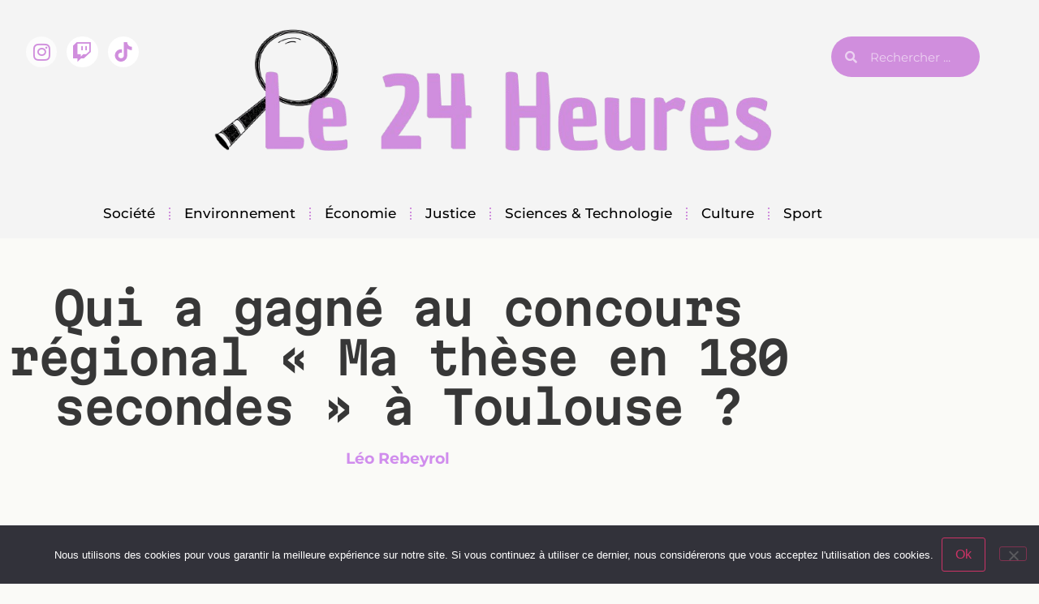

--- FILE ---
content_type: text/html; charset=UTF-8
request_url: https://www.le24heures.fr/2018/01/31/a-gagne-concours-regional-these-180-secondes-a-toulouse/
body_size: 16797
content:
<!doctype html>
<html lang="fr-FR">
<head>
	<meta charset="UTF-8">
	<meta name="viewport" content="width=device-width, initial-scale=1">
	<link rel="profile" href="https://gmpg.org/xfn/11">
	<title>Qui a gagné au concours régional &quot;Ma thèse en 180 secondes&quot; à Toulouse ? - Le 24 heures</title>
<meta name="description" content="Le concours régional de &quot;Ma thèse en 180 secondes&quot; s&#039;est déroulé mardi 30 janvier au soir, au théâtre Sorano à Toulouse. Retour sur les résultats de la soirée. Lors de cette soirée où 18 doctorants toulousains devaient expliquer leur sujet de recherche de façon précise, mais à la fois compréhensible…">
<meta name="robots" content="index, follow, max-snippet:-1, max-image-preview:large, max-video-preview:-1">
<link rel="canonical" href="https://www.le24heures.fr/2018/01/31/a-gagne-concours-regional-these-180-secondes-a-toulouse/">
<meta property="og:url" content="https://www.le24heures.fr/2018/01/31/a-gagne-concours-regional-these-180-secondes-a-toulouse/">
<meta property="og:site_name" content="Le 24 heures">
<meta property="og:locale" content="fr_FR">
<meta property="og:type" content="article">
<meta property="article:author" content="">
<meta property="article:publisher" content="">
<meta property="article:section" content="zzz_Environnement &amp; Sciences">
<meta property="article:tag" content="Ma thèse en 180 secondes">
<meta property="article:tag" content="Science">
<meta property="article:tag" content="Théâtre Sorano">
<meta property="article:tag" content="Toulouse">
<meta property="og:title" content="Qui a gagné au concours régional &quot;Ma thèse en 180 secondes&quot; à Toulouse ? - Le 24 heures">
<meta property="og:description" content="Le concours régional de &quot;Ma thèse en 180 secondes&quot; s&#039;est déroulé mardi 30 janvier au soir, au théâtre Sorano à Toulouse. Retour sur les résultats de la soirée. Lors de cette soirée où 18 doctorants toulousains devaient expliquer leur sujet de recherche de façon précise, mais à la fois compréhensible…">
<meta property="og:image" content="https://www.le24heures.fr/wp-content/uploads/2018/01/MT180-2017.jpg">
<meta property="og:image:secure_url" content="https://www.le24heures.fr/wp-content/uploads/2018/01/MT180-2017.jpg">
<meta property="og:image:width" content="5064">
<meta property="og:image:height" content="3376">
<meta property="fb:pages" content="">
<meta property="fb:admins" content="">
<meta property="fb:app_id" content="">
<meta name="twitter:card" content="summary">
<meta name="twitter:site" content="">
<meta name="twitter:creator" content="">
<meta name="twitter:title" content="Qui a gagné au concours régional &quot;Ma thèse en 180 secondes&quot; à Toulouse ? - Le 24 heures">
<meta name="twitter:description" content="Le concours régional de &quot;Ma thèse en 180 secondes&quot; s&#039;est déroulé mardi 30 janvier au soir, au théâtre Sorano à Toulouse. Retour sur les résultats de la soirée. Lors de cette soirée où 18 doctorants toulousains devaient expliquer leur sujet de recherche de façon précise, mais à la fois compréhensible…">
<meta name="twitter:image" content="https://www.le24heures.fr/wp-content/uploads/2018/01/MT180-2017.jpg">
<link rel='dns-prefetch' href='//www.googletagmanager.com' />
<link rel="alternate" type="application/rss+xml" title="Le 24 heures &raquo; Flux" href="https://www.le24heures.fr/feed/" />
<link rel="alternate" type="application/rss+xml" title="Le 24 heures &raquo; Flux des commentaires" href="https://www.le24heures.fr/comments/feed/" />
<link rel="alternate" type="application/rss+xml" title="Le 24 heures &raquo; Qui a gagné au concours régional « Ma thèse en 180 secondes » à Toulouse ? Flux des commentaires" href="https://www.le24heures.fr/2018/01/31/a-gagne-concours-regional-these-180-secondes-a-toulouse/feed/" />
<link rel="alternate" title="oEmbed (JSON)" type="application/json+oembed" href="https://www.le24heures.fr/wp-json/oembed/1.0/embed?url=https%3A%2F%2Fwww.le24heures.fr%2F2018%2F01%2F31%2Fa-gagne-concours-regional-these-180-secondes-a-toulouse%2F" />
<link rel="alternate" title="oEmbed (XML)" type="text/xml+oembed" href="https://www.le24heures.fr/wp-json/oembed/1.0/embed?url=https%3A%2F%2Fwww.le24heures.fr%2F2018%2F01%2F31%2Fa-gagne-concours-regional-these-180-secondes-a-toulouse%2F&#038;format=xml" />
<style id='wp-img-auto-sizes-contain-inline-css'>
img:is([sizes=auto i],[sizes^="auto," i]){contain-intrinsic-size:3000px 1500px}
/*# sourceURL=wp-img-auto-sizes-contain-inline-css */
</style>
<style id='wp-emoji-styles-inline-css'>

	img.wp-smiley, img.emoji {
		display: inline !important;
		border: none !important;
		box-shadow: none !important;
		height: 1em !important;
		width: 1em !important;
		margin: 0 0.07em !important;
		vertical-align: -0.1em !important;
		background: none !important;
		padding: 0 !important;
	}
/*# sourceURL=wp-emoji-styles-inline-css */
</style>
<link rel='stylesheet' id='wp-block-library-css' href='https://www.le24heures.fr/wp-includes/css/dist/block-library/style.min.css?ver=6.9' media='all' />
<style id='global-styles-inline-css'>
:root{--wp--preset--aspect-ratio--square: 1;--wp--preset--aspect-ratio--4-3: 4/3;--wp--preset--aspect-ratio--3-4: 3/4;--wp--preset--aspect-ratio--3-2: 3/2;--wp--preset--aspect-ratio--2-3: 2/3;--wp--preset--aspect-ratio--16-9: 16/9;--wp--preset--aspect-ratio--9-16: 9/16;--wp--preset--color--black: #000000;--wp--preset--color--cyan-bluish-gray: #abb8c3;--wp--preset--color--white: #ffffff;--wp--preset--color--pale-pink: #f78da7;--wp--preset--color--vivid-red: #cf2e2e;--wp--preset--color--luminous-vivid-orange: #ff6900;--wp--preset--color--luminous-vivid-amber: #fcb900;--wp--preset--color--light-green-cyan: #7bdcb5;--wp--preset--color--vivid-green-cyan: #00d084;--wp--preset--color--pale-cyan-blue: #8ed1fc;--wp--preset--color--vivid-cyan-blue: #0693e3;--wp--preset--color--vivid-purple: #9b51e0;--wp--preset--gradient--vivid-cyan-blue-to-vivid-purple: linear-gradient(135deg,rgb(6,147,227) 0%,rgb(155,81,224) 100%);--wp--preset--gradient--light-green-cyan-to-vivid-green-cyan: linear-gradient(135deg,rgb(122,220,180) 0%,rgb(0,208,130) 100%);--wp--preset--gradient--luminous-vivid-amber-to-luminous-vivid-orange: linear-gradient(135deg,rgb(252,185,0) 0%,rgb(255,105,0) 100%);--wp--preset--gradient--luminous-vivid-orange-to-vivid-red: linear-gradient(135deg,rgb(255,105,0) 0%,rgb(207,46,46) 100%);--wp--preset--gradient--very-light-gray-to-cyan-bluish-gray: linear-gradient(135deg,rgb(238,238,238) 0%,rgb(169,184,195) 100%);--wp--preset--gradient--cool-to-warm-spectrum: linear-gradient(135deg,rgb(74,234,220) 0%,rgb(151,120,209) 20%,rgb(207,42,186) 40%,rgb(238,44,130) 60%,rgb(251,105,98) 80%,rgb(254,248,76) 100%);--wp--preset--gradient--blush-light-purple: linear-gradient(135deg,rgb(255,206,236) 0%,rgb(152,150,240) 100%);--wp--preset--gradient--blush-bordeaux: linear-gradient(135deg,rgb(254,205,165) 0%,rgb(254,45,45) 50%,rgb(107,0,62) 100%);--wp--preset--gradient--luminous-dusk: linear-gradient(135deg,rgb(255,203,112) 0%,rgb(199,81,192) 50%,rgb(65,88,208) 100%);--wp--preset--gradient--pale-ocean: linear-gradient(135deg,rgb(255,245,203) 0%,rgb(182,227,212) 50%,rgb(51,167,181) 100%);--wp--preset--gradient--electric-grass: linear-gradient(135deg,rgb(202,248,128) 0%,rgb(113,206,126) 100%);--wp--preset--gradient--midnight: linear-gradient(135deg,rgb(2,3,129) 0%,rgb(40,116,252) 100%);--wp--preset--font-size--small: 13px;--wp--preset--font-size--medium: 20px;--wp--preset--font-size--large: 36px;--wp--preset--font-size--x-large: 42px;--wp--preset--spacing--20: 0.44rem;--wp--preset--spacing--30: 0.67rem;--wp--preset--spacing--40: 1rem;--wp--preset--spacing--50: 1.5rem;--wp--preset--spacing--60: 2.25rem;--wp--preset--spacing--70: 3.38rem;--wp--preset--spacing--80: 5.06rem;--wp--preset--shadow--natural: 6px 6px 9px rgba(0, 0, 0, 0.2);--wp--preset--shadow--deep: 12px 12px 50px rgba(0, 0, 0, 0.4);--wp--preset--shadow--sharp: 6px 6px 0px rgba(0, 0, 0, 0.2);--wp--preset--shadow--outlined: 6px 6px 0px -3px rgb(255, 255, 255), 6px 6px rgb(0, 0, 0);--wp--preset--shadow--crisp: 6px 6px 0px rgb(0, 0, 0);}:root { --wp--style--global--content-size: 800px;--wp--style--global--wide-size: 1200px; }:where(body) { margin: 0; }.wp-site-blocks > .alignleft { float: left; margin-right: 2em; }.wp-site-blocks > .alignright { float: right; margin-left: 2em; }.wp-site-blocks > .aligncenter { justify-content: center; margin-left: auto; margin-right: auto; }:where(.wp-site-blocks) > * { margin-block-start: 24px; margin-block-end: 0; }:where(.wp-site-blocks) > :first-child { margin-block-start: 0; }:where(.wp-site-blocks) > :last-child { margin-block-end: 0; }:root { --wp--style--block-gap: 24px; }:root :where(.is-layout-flow) > :first-child{margin-block-start: 0;}:root :where(.is-layout-flow) > :last-child{margin-block-end: 0;}:root :where(.is-layout-flow) > *{margin-block-start: 24px;margin-block-end: 0;}:root :where(.is-layout-constrained) > :first-child{margin-block-start: 0;}:root :where(.is-layout-constrained) > :last-child{margin-block-end: 0;}:root :where(.is-layout-constrained) > *{margin-block-start: 24px;margin-block-end: 0;}:root :where(.is-layout-flex){gap: 24px;}:root :where(.is-layout-grid){gap: 24px;}.is-layout-flow > .alignleft{float: left;margin-inline-start: 0;margin-inline-end: 2em;}.is-layout-flow > .alignright{float: right;margin-inline-start: 2em;margin-inline-end: 0;}.is-layout-flow > .aligncenter{margin-left: auto !important;margin-right: auto !important;}.is-layout-constrained > .alignleft{float: left;margin-inline-start: 0;margin-inline-end: 2em;}.is-layout-constrained > .alignright{float: right;margin-inline-start: 2em;margin-inline-end: 0;}.is-layout-constrained > .aligncenter{margin-left: auto !important;margin-right: auto !important;}.is-layout-constrained > :where(:not(.alignleft):not(.alignright):not(.alignfull)){max-width: var(--wp--style--global--content-size);margin-left: auto !important;margin-right: auto !important;}.is-layout-constrained > .alignwide{max-width: var(--wp--style--global--wide-size);}body .is-layout-flex{display: flex;}.is-layout-flex{flex-wrap: wrap;align-items: center;}.is-layout-flex > :is(*, div){margin: 0;}body .is-layout-grid{display: grid;}.is-layout-grid > :is(*, div){margin: 0;}body{padding-top: 0px;padding-right: 0px;padding-bottom: 0px;padding-left: 0px;}a:where(:not(.wp-element-button)){text-decoration: underline;}:root :where(.wp-element-button, .wp-block-button__link){background-color: #32373c;border-width: 0;color: #fff;font-family: inherit;font-size: inherit;font-style: inherit;font-weight: inherit;letter-spacing: inherit;line-height: inherit;padding-top: calc(0.667em + 2px);padding-right: calc(1.333em + 2px);padding-bottom: calc(0.667em + 2px);padding-left: calc(1.333em + 2px);text-decoration: none;text-transform: inherit;}.has-black-color{color: var(--wp--preset--color--black) !important;}.has-cyan-bluish-gray-color{color: var(--wp--preset--color--cyan-bluish-gray) !important;}.has-white-color{color: var(--wp--preset--color--white) !important;}.has-pale-pink-color{color: var(--wp--preset--color--pale-pink) !important;}.has-vivid-red-color{color: var(--wp--preset--color--vivid-red) !important;}.has-luminous-vivid-orange-color{color: var(--wp--preset--color--luminous-vivid-orange) !important;}.has-luminous-vivid-amber-color{color: var(--wp--preset--color--luminous-vivid-amber) !important;}.has-light-green-cyan-color{color: var(--wp--preset--color--light-green-cyan) !important;}.has-vivid-green-cyan-color{color: var(--wp--preset--color--vivid-green-cyan) !important;}.has-pale-cyan-blue-color{color: var(--wp--preset--color--pale-cyan-blue) !important;}.has-vivid-cyan-blue-color{color: var(--wp--preset--color--vivid-cyan-blue) !important;}.has-vivid-purple-color{color: var(--wp--preset--color--vivid-purple) !important;}.has-black-background-color{background-color: var(--wp--preset--color--black) !important;}.has-cyan-bluish-gray-background-color{background-color: var(--wp--preset--color--cyan-bluish-gray) !important;}.has-white-background-color{background-color: var(--wp--preset--color--white) !important;}.has-pale-pink-background-color{background-color: var(--wp--preset--color--pale-pink) !important;}.has-vivid-red-background-color{background-color: var(--wp--preset--color--vivid-red) !important;}.has-luminous-vivid-orange-background-color{background-color: var(--wp--preset--color--luminous-vivid-orange) !important;}.has-luminous-vivid-amber-background-color{background-color: var(--wp--preset--color--luminous-vivid-amber) !important;}.has-light-green-cyan-background-color{background-color: var(--wp--preset--color--light-green-cyan) !important;}.has-vivid-green-cyan-background-color{background-color: var(--wp--preset--color--vivid-green-cyan) !important;}.has-pale-cyan-blue-background-color{background-color: var(--wp--preset--color--pale-cyan-blue) !important;}.has-vivid-cyan-blue-background-color{background-color: var(--wp--preset--color--vivid-cyan-blue) !important;}.has-vivid-purple-background-color{background-color: var(--wp--preset--color--vivid-purple) !important;}.has-black-border-color{border-color: var(--wp--preset--color--black) !important;}.has-cyan-bluish-gray-border-color{border-color: var(--wp--preset--color--cyan-bluish-gray) !important;}.has-white-border-color{border-color: var(--wp--preset--color--white) !important;}.has-pale-pink-border-color{border-color: var(--wp--preset--color--pale-pink) !important;}.has-vivid-red-border-color{border-color: var(--wp--preset--color--vivid-red) !important;}.has-luminous-vivid-orange-border-color{border-color: var(--wp--preset--color--luminous-vivid-orange) !important;}.has-luminous-vivid-amber-border-color{border-color: var(--wp--preset--color--luminous-vivid-amber) !important;}.has-light-green-cyan-border-color{border-color: var(--wp--preset--color--light-green-cyan) !important;}.has-vivid-green-cyan-border-color{border-color: var(--wp--preset--color--vivid-green-cyan) !important;}.has-pale-cyan-blue-border-color{border-color: var(--wp--preset--color--pale-cyan-blue) !important;}.has-vivid-cyan-blue-border-color{border-color: var(--wp--preset--color--vivid-cyan-blue) !important;}.has-vivid-purple-border-color{border-color: var(--wp--preset--color--vivid-purple) !important;}.has-vivid-cyan-blue-to-vivid-purple-gradient-background{background: var(--wp--preset--gradient--vivid-cyan-blue-to-vivid-purple) !important;}.has-light-green-cyan-to-vivid-green-cyan-gradient-background{background: var(--wp--preset--gradient--light-green-cyan-to-vivid-green-cyan) !important;}.has-luminous-vivid-amber-to-luminous-vivid-orange-gradient-background{background: var(--wp--preset--gradient--luminous-vivid-amber-to-luminous-vivid-orange) !important;}.has-luminous-vivid-orange-to-vivid-red-gradient-background{background: var(--wp--preset--gradient--luminous-vivid-orange-to-vivid-red) !important;}.has-very-light-gray-to-cyan-bluish-gray-gradient-background{background: var(--wp--preset--gradient--very-light-gray-to-cyan-bluish-gray) !important;}.has-cool-to-warm-spectrum-gradient-background{background: var(--wp--preset--gradient--cool-to-warm-spectrum) !important;}.has-blush-light-purple-gradient-background{background: var(--wp--preset--gradient--blush-light-purple) !important;}.has-blush-bordeaux-gradient-background{background: var(--wp--preset--gradient--blush-bordeaux) !important;}.has-luminous-dusk-gradient-background{background: var(--wp--preset--gradient--luminous-dusk) !important;}.has-pale-ocean-gradient-background{background: var(--wp--preset--gradient--pale-ocean) !important;}.has-electric-grass-gradient-background{background: var(--wp--preset--gradient--electric-grass) !important;}.has-midnight-gradient-background{background: var(--wp--preset--gradient--midnight) !important;}.has-small-font-size{font-size: var(--wp--preset--font-size--small) !important;}.has-medium-font-size{font-size: var(--wp--preset--font-size--medium) !important;}.has-large-font-size{font-size: var(--wp--preset--font-size--large) !important;}.has-x-large-font-size{font-size: var(--wp--preset--font-size--x-large) !important;}
:root :where(.wp-block-pullquote){font-size: 1.5em;line-height: 1.6;}
/*# sourceURL=global-styles-inline-css */
</style>
<link rel='stylesheet' id='cookie-notice-front-css' href='https://www.le24heures.fr/wp-content/plugins/cookie-notice/css/front.min.css?ver=2.5.11' media='all' />
<link rel='stylesheet' id='hello-elementor-css' href='https://www.le24heures.fr/wp-content/themes/hello-elementor/style.min.css?ver=3.2.1' media='all' />
<link rel='stylesheet' id='hello-elementor-theme-style-css' href='https://www.le24heures.fr/wp-content/themes/hello-elementor/theme.min.css?ver=3.2.1' media='all' />
<link rel='stylesheet' id='hello-elementor-header-footer-css' href='https://www.le24heures.fr/wp-content/themes/hello-elementor/header-footer.min.css?ver=3.2.1' media='all' />
<link rel='stylesheet' id='e-animation-grow-css' href='https://www.le24heures.fr/wp-content/plugins/elementor/assets/lib/animations/styles/e-animation-grow.min.css?ver=3.34.0' media='all' />
<link rel='stylesheet' id='elementor-frontend-css' href='https://www.le24heures.fr/wp-content/plugins/elementor/assets/css/frontend.min.css?ver=3.34.0' media='all' />
<link rel='stylesheet' id='widget-social-icons-css' href='https://www.le24heures.fr/wp-content/plugins/elementor/assets/css/widget-social-icons.min.css?ver=3.34.0' media='all' />
<link rel='stylesheet' id='e-apple-webkit-css' href='https://www.le24heures.fr/wp-content/plugins/elementor/assets/css/conditionals/apple-webkit.min.css?ver=3.34.0' media='all' />
<link rel='stylesheet' id='widget-image-css' href='https://www.le24heures.fr/wp-content/plugins/elementor/assets/css/widget-image.min.css?ver=3.34.0' media='all' />
<link rel='stylesheet' id='widget-search-form-css' href='https://www.le24heures.fr/wp-content/plugins/elementor-pro/assets/css/widget-search-form.min.css?ver=3.29.2' media='all' />
<link rel='stylesheet' id='elementor-icons-shared-0-css' href='https://www.le24heures.fr/wp-content/plugins/elementor/assets/lib/font-awesome/css/fontawesome.min.css?ver=5.15.3' media='all' />
<link rel='stylesheet' id='elementor-icons-fa-solid-css' href='https://www.le24heures.fr/wp-content/plugins/elementor/assets/lib/font-awesome/css/solid.min.css?ver=5.15.3' media='all' />
<link rel='stylesheet' id='widget-nav-menu-css' href='https://www.le24heures.fr/wp-content/plugins/elementor-pro/assets/css/widget-nav-menu.min.css?ver=3.29.2' media='all' />
<link rel='stylesheet' id='widget-spacer-css' href='https://www.le24heures.fr/wp-content/plugins/elementor/assets/css/widget-spacer.min.css?ver=3.34.0' media='all' />
<link rel='stylesheet' id='widget-heading-css' href='https://www.le24heures.fr/wp-content/plugins/elementor/assets/css/widget-heading.min.css?ver=3.34.0' media='all' />
<link rel='stylesheet' id='e-shapes-css' href='https://www.le24heures.fr/wp-content/plugins/elementor/assets/css/conditionals/shapes.min.css?ver=3.34.0' media='all' />
<link rel='stylesheet' id='widget-post-info-css' href='https://www.le24heures.fr/wp-content/plugins/elementor-pro/assets/css/widget-post-info.min.css?ver=3.29.2' media='all' />
<link rel='stylesheet' id='widget-icon-list-css' href='https://www.le24heures.fr/wp-content/plugins/elementor/assets/css/widget-icon-list.min.css?ver=3.34.0' media='all' />
<link rel='stylesheet' id='elementor-icons-fa-regular-css' href='https://www.le24heures.fr/wp-content/plugins/elementor/assets/lib/font-awesome/css/regular.min.css?ver=5.15.3' media='all' />
<link rel='stylesheet' id='e-motion-fx-css' href='https://www.le24heures.fr/wp-content/plugins/elementor-pro/assets/css/modules/motion-fx.min.css?ver=3.29.2' media='all' />
<link rel='stylesheet' id='widget-posts-css' href='https://www.le24heures.fr/wp-content/plugins/elementor-pro/assets/css/widget-posts.min.css?ver=3.29.2' media='all' />
<link rel='stylesheet' id='elementor-icons-css' href='https://www.le24heures.fr/wp-content/plugins/elementor/assets/lib/eicons/css/elementor-icons.min.css?ver=5.45.0' media='all' />
<link rel='stylesheet' id='elementor-post-94686-css' href='https://www.le24heures.fr/wp-content/uploads/elementor/css/post-94686.css?ver=1766655363' media='all' />
<link rel='stylesheet' id='jet-blog-css' href='https://www.le24heures.fr/wp-content/plugins/jet-blog/assets/css/jet-blog.css?ver=2.4.2' media='all' />
<link rel='stylesheet' id='elementor-post-124222-css' href='https://www.le24heures.fr/wp-content/uploads/elementor/css/post-124222.css?ver=1766655363' media='all' />
<link rel='stylesheet' id='elementor-post-124177-css' href='https://www.le24heures.fr/wp-content/uploads/elementor/css/post-124177.css?ver=1766655363' media='all' />
<link rel='stylesheet' id='elementor-post-124230-css' href='https://www.le24heures.fr/wp-content/uploads/elementor/css/post-124230.css?ver=1766655437' media='all' />
<link rel='stylesheet' id='elementor-gf-local-montserrat-css' href='https://www.le24heures.fr/wp-content/uploads/elementor/google-fonts/css/montserrat.css?ver=1742247395' media='all' />
<link rel='stylesheet' id='elementor-gf-local-opensans-css' href='https://www.le24heures.fr/wp-content/uploads/elementor/google-fonts/css/opensans.css?ver=1742247400' media='all' />
<link rel='stylesheet' id='elementor-gf-local-martianmono-css' href='https://www.le24heures.fr/wp-content/uploads/elementor/google-fonts/css/martianmono.css?ver=1742247401' media='all' />
<link rel='stylesheet' id='elementor-icons-fa-brands-css' href='https://www.le24heures.fr/wp-content/plugins/elementor/assets/lib/font-awesome/css/brands.min.css?ver=5.15.3' media='all' />
<script id="cookie-notice-front-js-before">
var cnArgs = {"ajaxUrl":"https:\/\/www.le24heures.fr\/wp-admin\/admin-ajax.php","nonce":"af1fe2f515","hideEffect":"fade","position":"bottom","onScroll":false,"onScrollOffset":100,"onClick":false,"cookieName":"cookie_notice_accepted","cookieTime":2592000,"cookieTimeRejected":2592000,"globalCookie":false,"redirection":false,"cache":true,"revokeCookies":false,"revokeCookiesOpt":"automatic"};

//# sourceURL=cookie-notice-front-js-before
</script>
<script src="https://www.le24heures.fr/wp-content/plugins/cookie-notice/js/front.min.js?ver=2.5.11" id="cookie-notice-front-js"></script>
<script src="https://www.le24heures.fr/wp-includes/js/jquery/jquery.min.js?ver=3.7.1" id="jquery-core-js"></script>
<script src="https://www.le24heures.fr/wp-includes/js/jquery/jquery-migrate.min.js?ver=3.4.1" id="jquery-migrate-js"></script>

<!-- Extrait de code de la balise Google (gtag.js) ajouté par Site Kit -->
<!-- Extrait Google Analytics ajouté par Site Kit -->
<script src="https://www.googletagmanager.com/gtag/js?id=G-PZ5PMLTWMQ" id="google_gtagjs-js" async></script>
<script id="google_gtagjs-js-after">
window.dataLayer = window.dataLayer || [];function gtag(){dataLayer.push(arguments);}
gtag("set","linker",{"domains":["www.le24heures.fr"]});
gtag("js", new Date());
gtag("set", "developer_id.dZTNiMT", true);
gtag("config", "G-PZ5PMLTWMQ");
//# sourceURL=google_gtagjs-js-after
</script>
<link rel="https://api.w.org/" href="https://www.le24heures.fr/wp-json/" /><link rel="alternate" title="JSON" type="application/json" href="https://www.le24heures.fr/wp-json/wp/v2/posts/19550" /><link rel="EditURI" type="application/rsd+xml" title="RSD" href="https://www.le24heures.fr/xmlrpc.php?rsd" />
<meta name="generator" content="WordPress 6.9" />
<link rel='shortlink' href='https://www.le24heures.fr/?p=19550' />
<meta name="generator" content="Site Kit by Google 1.168.0" />		<script>
			document.documentElement.className = document.documentElement.className.replace('no-js', 'js');
		</script>
				<style>
			.no-js img.lazyload {
				display: none;
			}

			figure.wp-block-image img.lazyloading {
				min-width: 150px;
			}

						.lazyload, .lazyloading {
				opacity: 0;
			}

			.lazyloaded {
				opacity: 1;
				transition: opacity 400ms;
				transition-delay: 0ms;
			}

					</style>
		<meta name="generator" content="Elementor 3.34.0; features: additional_custom_breakpoints; settings: css_print_method-external, google_font-enabled, font_display-auto">
			<style>
				.e-con.e-parent:nth-of-type(n+4):not(.e-lazyloaded):not(.e-no-lazyload),
				.e-con.e-parent:nth-of-type(n+4):not(.e-lazyloaded):not(.e-no-lazyload) * {
					background-image: none !important;
				}
				@media screen and (max-height: 1024px) {
					.e-con.e-parent:nth-of-type(n+3):not(.e-lazyloaded):not(.e-no-lazyload),
					.e-con.e-parent:nth-of-type(n+3):not(.e-lazyloaded):not(.e-no-lazyload) * {
						background-image: none !important;
					}
				}
				@media screen and (max-height: 640px) {
					.e-con.e-parent:nth-of-type(n+2):not(.e-lazyloaded):not(.e-no-lazyload),
					.e-con.e-parent:nth-of-type(n+2):not(.e-lazyloaded):not(.e-no-lazyload) * {
						background-image: none !important;
					}
				}
			</style>
						<meta name="theme-color" content="#FAFAF7">
			<link rel="icon" href="https://www.le24heures.fr/wp-content/uploads/2021/01/Capture_d_ecran_2025-01-07_a_14.12.34-removebg-preview-1-150x150.png" sizes="32x32" />
<link rel="icon" href="https://www.le24heures.fr/wp-content/uploads/2021/01/Capture_d_ecran_2025-01-07_a_14.12.34-removebg-preview-1.png" sizes="192x192" />
<link rel="apple-touch-icon" href="https://www.le24heures.fr/wp-content/uploads/2021/01/Capture_d_ecran_2025-01-07_a_14.12.34-removebg-preview-1.png" />
<meta name="msapplication-TileImage" content="https://www.le24heures.fr/wp-content/uploads/2021/01/Capture_d_ecran_2025-01-07_a_14.12.34-removebg-preview-1.png" />

<script async src='https://www.googletagmanager.com/gtag/js?id=258600155'></script><script>
window.dataLayer = window.dataLayer || [];
function gtag(){dataLayer.push(arguments);}gtag('js', new Date());
gtag('set', 'cookie_domain', 'auto');
gtag('set', 'cookie_flags', 'SameSite=None;Secure');
window.addEventListener('load', function () {
    var links = document.querySelectorAll('a');
    for (let i = 0; i < links.length; i++) {
        links[i].addEventListener('click', function(e) {
            var n = this.href.includes('www.le24heures.fr');
            if (n == false) {
                gtag('event', 'click', {'event_category': 'external links','event_label' : this.href});
            }
        });
        }
    });
    
 gtag('config', '258600155' , {});

</script>
</head>
<body class="wp-singular post-template-default single single-post postid-19550 single-format-standard wp-custom-logo wp-embed-responsive wp-theme-hello-elementor cookies-not-set elementor-default elementor-kit-94686 elementor-page-124230">


<a class="skip-link screen-reader-text" href="#content">Aller au contenu</a>

		<header data-elementor-type="header" data-elementor-id="124222" class="elementor elementor-124222 elementor-location-header" data-elementor-post-type="elementor_library">
					<section class="elementor-section elementor-top-section elementor-element elementor-element-179f36f0 elementor-section-boxed elementor-section-height-default elementor-section-height-default" data-id="179f36f0" data-element_type="section">
						<div class="elementor-container elementor-column-gap-default">
					<div class="elementor-column elementor-col-16 elementor-top-column elementor-element elementor-element-72fb23c3" data-id="72fb23c3" data-element_type="column">
			<div class="elementor-widget-wrap elementor-element-populated">
						<div class="elementor-element elementor-element-4d4c7066 elementor-shape-circle elementor-widget__width-initial elementor-grid-0 e-grid-align-center elementor-widget elementor-widget-social-icons" data-id="4d4c7066" data-element_type="widget" data-widget_type="social-icons.default">
				<div class="elementor-widget-container">
							<div class="elementor-social-icons-wrapper elementor-grid" role="list">
							<span class="elementor-grid-item" role="listitem">
					<a class="elementor-icon elementor-social-icon elementor-social-icon-instagram elementor-animation-grow elementor-repeater-item-3b20aef" href="https://www.instagram.com/le24heures/" target="_blank">
						<span class="elementor-screen-only">Instagram</span>
						<i aria-hidden="true" class="fab fa-instagram"></i>					</a>
				</span>
							<span class="elementor-grid-item" role="listitem">
					<a class="elementor-icon elementor-social-icon elementor-social-icon-twitch elementor-animation-grow elementor-repeater-item-1b8fe54" href="https://www.twitch.tv/iscpatoulouse" target="_blank">
						<span class="elementor-screen-only">Twitch</span>
						<i aria-hidden="true" class="fab fa-twitch"></i>					</a>
				</span>
							<span class="elementor-grid-item" role="listitem">
					<a class="elementor-icon elementor-social-icon elementor-social-icon- elementor-animation-grow elementor-repeater-item-b5663fb" href="https://www.tiktok.com/@le24heures" target="_blank">
						<span class="elementor-screen-only"></span>
						<svg xmlns="http://www.w3.org/2000/svg" xmlns:xlink="http://www.w3.org/1999/xlink" id="Capa_1" x="0px" y="0px" viewBox="0 0 24 24" style="enable-background:new 0 0 24 24;" xml:space="preserve" width="512" height="512"><path d="M22.465,9.866c-2.139,0-4.122-0.684-5.74-1.846v8.385c0,4.188-3.407,7.594-7.594,7.594c-1.618,0-3.119-0.51-4.352-1.376  c-1.958-1.375-3.242-3.649-3.242-6.218c0-4.188,3.407-7.595,7.595-7.595c0.348,0,0.688,0.029,1.023,0.074v0.977v3.235  c-0.324-0.101-0.666-0.16-1.023-0.16c-1.912,0-3.468,1.556-3.468,3.469c0,1.332,0.756,2.489,1.86,3.07  c0.481,0.253,1.028,0.398,1.609,0.398c1.868,0,3.392-1.486,3.462-3.338L12.598,0h4.126c0,0.358,0.035,0.707,0.097,1.047  c0.291,1.572,1.224,2.921,2.517,3.764c0.9,0.587,1.974,0.93,3.126,0.93V9.866z"></path></svg>					</a>
				</span>
					</div>
						</div>
				</div>
					</div>
		</div>
				<div class="elementor-column elementor-col-66 elementor-top-column elementor-element elementor-element-9e0ba43" data-id="9e0ba43" data-element_type="column">
			<div class="elementor-widget-wrap elementor-element-populated">
						<div class="elementor-element elementor-element-7789e205 elementor-widget elementor-widget-theme-site-logo elementor-widget-image" data-id="7789e205" data-element_type="widget" data-widget_type="theme-site-logo.default">
				<div class="elementor-widget-container">
											<a href="https://www.le24heures.fr">
			<img fetchpriority="high" width="964" height="259" src="https://www.le24heures.fr/wp-content/uploads/2021/01/Capture_d_ecran_2025-01-07_a_14.12.34-removebg-preview.png" class="attachment-full size-full wp-image-124193" alt="" srcset="https://www.le24heures.fr/wp-content/uploads/2021/01/Capture_d_ecran_2025-01-07_a_14.12.34-removebg-preview.png 964w, https://www.le24heures.fr/wp-content/uploads/2021/01/Capture_d_ecran_2025-01-07_a_14.12.34-removebg-preview-300x81.png 300w, https://www.le24heures.fr/wp-content/uploads/2021/01/Capture_d_ecran_2025-01-07_a_14.12.34-removebg-preview-768x206.png 768w" sizes="(max-width: 964px) 100vw, 964px" />				</a>
											</div>
				</div>
					</div>
		</div>
				<div class="elementor-column elementor-col-16 elementor-top-column elementor-element elementor-element-1a2741ae" data-id="1a2741ae" data-element_type="column">
			<div class="elementor-widget-wrap elementor-element-populated">
						<div class="elementor-element elementor-element-50dfb58f elementor-search-form--skin-minimal elementor-widget elementor-widget-search-form" data-id="50dfb58f" data-element_type="widget" data-settings="{&quot;skin&quot;:&quot;minimal&quot;}" data-widget_type="search-form.default">
				<div class="elementor-widget-container">
							<search role="search">
			<form class="elementor-search-form" action="https://www.le24heures.fr" method="get">
												<div class="elementor-search-form__container">
					<label class="elementor-screen-only" for="elementor-search-form-50dfb58f">Rechercher </label>

											<div class="elementor-search-form__icon">
							<i aria-hidden="true" class="fas fa-search"></i>							<span class="elementor-screen-only">Rechercher </span>
						</div>
					
					<input id="elementor-search-form-50dfb58f" placeholder="Rechercher ..." class="elementor-search-form__input" type="search" name="s" value="">
					
					
									</div>
			</form>
		</search>
						</div>
				</div>
					</div>
		</div>
					</div>
		</section>
				<section class="elementor-section elementor-top-section elementor-element elementor-element-1899229 elementor-section-boxed elementor-section-height-default elementor-section-height-default" data-id="1899229" data-element_type="section" data-settings="{&quot;background_background&quot;:&quot;classic&quot;}">
						<div class="elementor-container elementor-column-gap-default">
					<div class="elementor-column elementor-col-100 elementor-top-column elementor-element elementor-element-52c41d3f" data-id="52c41d3f" data-element_type="column">
			<div class="elementor-widget-wrap elementor-element-populated">
						<div class="elementor-element elementor-element-31d76908 elementor-nav-menu__align-center elementor-nav-menu--dropdown-tablet elementor-nav-menu__text-align-aside elementor-nav-menu--toggle elementor-nav-menu--burger elementor-widget elementor-widget-nav-menu" data-id="31d76908" data-element_type="widget" data-settings="{&quot;submenu_icon&quot;:{&quot;value&quot;:&quot;&lt;i class=\&quot;\&quot;&gt;&lt;\/i&gt;&quot;,&quot;library&quot;:&quot;&quot;},&quot;layout&quot;:&quot;horizontal&quot;,&quot;toggle&quot;:&quot;burger&quot;}" data-widget_type="nav-menu.default">
				<div class="elementor-widget-container">
								<nav aria-label="Menu" class="elementor-nav-menu--main elementor-nav-menu__container elementor-nav-menu--layout-horizontal e--pointer-background e--animation-fade">
				<ul id="menu-1-31d76908" class="elementor-nav-menu"><li class="menu-item menu-item-type-taxonomy menu-item-object-category menu-item-124218"><a href="https://www.le24heures.fr/thematique/societe_2025/" class="elementor-item">Société</a></li>
<li class="menu-item menu-item-type-taxonomy menu-item-object-category menu-item-124213"><a href="https://www.le24heures.fr/thematique/environnement_2025/" class="elementor-item">Environnement</a></li>
<li class="menu-item menu-item-type-taxonomy menu-item-object-category menu-item-124212"><a href="https://www.le24heures.fr/thematique/economie_2025/" class="elementor-item">Économie</a></li>
<li class="menu-item menu-item-type-taxonomy menu-item-object-category menu-item-124215"><a href="https://www.le24heures.fr/thematique/justice_2025/" class="elementor-item">Justice</a></li>
<li class="menu-item menu-item-type-taxonomy menu-item-object-category menu-item-124217"><a href="https://www.le24heures.fr/thematique/sciences-et-high-tech_2025/" class="elementor-item">Sciences &amp; Technologie</a></li>
<li class="menu-item menu-item-type-taxonomy menu-item-object-category menu-item-124210"><a href="https://www.le24heures.fr/thematique/culture_2025/" class="elementor-item">Culture</a></li>
<li class="menu-item menu-item-type-taxonomy menu-item-object-category menu-item-124219"><a href="https://www.le24heures.fr/thematique/sport_2025/" class="elementor-item">Sport</a></li>
</ul>			</nav>
					<div class="elementor-menu-toggle" role="button" tabindex="0" aria-label="Permuter le menu" aria-expanded="false">
			<i aria-hidden="true" role="presentation" class="elementor-menu-toggle__icon--open eicon-menu-bar"></i><i aria-hidden="true" role="presentation" class="elementor-menu-toggle__icon--close eicon-close"></i>		</div>
					<nav class="elementor-nav-menu--dropdown elementor-nav-menu__container" aria-hidden="true">
				<ul id="menu-2-31d76908" class="elementor-nav-menu"><li class="menu-item menu-item-type-taxonomy menu-item-object-category menu-item-124218"><a href="https://www.le24heures.fr/thematique/societe_2025/" class="elementor-item" tabindex="-1">Société</a></li>
<li class="menu-item menu-item-type-taxonomy menu-item-object-category menu-item-124213"><a href="https://www.le24heures.fr/thematique/environnement_2025/" class="elementor-item" tabindex="-1">Environnement</a></li>
<li class="menu-item menu-item-type-taxonomy menu-item-object-category menu-item-124212"><a href="https://www.le24heures.fr/thematique/economie_2025/" class="elementor-item" tabindex="-1">Économie</a></li>
<li class="menu-item menu-item-type-taxonomy menu-item-object-category menu-item-124215"><a href="https://www.le24heures.fr/thematique/justice_2025/" class="elementor-item" tabindex="-1">Justice</a></li>
<li class="menu-item menu-item-type-taxonomy menu-item-object-category menu-item-124217"><a href="https://www.le24heures.fr/thematique/sciences-et-high-tech_2025/" class="elementor-item" tabindex="-1">Sciences &amp; Technologie</a></li>
<li class="menu-item menu-item-type-taxonomy menu-item-object-category menu-item-124210"><a href="https://www.le24heures.fr/thematique/culture_2025/" class="elementor-item" tabindex="-1">Culture</a></li>
<li class="menu-item menu-item-type-taxonomy menu-item-object-category menu-item-124219"><a href="https://www.le24heures.fr/thematique/sport_2025/" class="elementor-item" tabindex="-1">Sport</a></li>
</ul>			</nav>
						</div>
				</div>
					</div>
		</div>
					</div>
		</section>
				</header>
				<div data-elementor-type="single-post" data-elementor-id="124230" class="elementor elementor-124230 elementor-location-single post-19550 post type-post status-publish format-standard has-post-thumbnail hentry category-sciences-environnement category-actu tag-ma-these-en-180-secondes tag-science tag-theatre-sorano tag-toulouse" data-elementor-post-type="elementor_library">
					<section class="elementor-section elementor-top-section elementor-element elementor-element-425bc445 elementor-section-boxed elementor-section-height-default elementor-section-height-default" data-id="425bc445" data-element_type="section">
						<div class="elementor-container elementor-column-gap-default">
					<div class="elementor-column elementor-col-100 elementor-top-column elementor-element elementor-element-e45ddb3" data-id="e45ddb3" data-element_type="column">
			<div class="elementor-widget-wrap elementor-element-populated">
						<div class="elementor-element elementor-element-63a2143d elementor-widget elementor-widget-spacer" data-id="63a2143d" data-element_type="widget" data-widget_type="spacer.default">
				<div class="elementor-widget-container">
							<div class="elementor-spacer">
			<div class="elementor-spacer-inner"></div>
		</div>
						</div>
				</div>
					</div>
		</div>
					</div>
		</section>
				<section class="elementor-section elementor-top-section elementor-element elementor-element-45337dde elementor-section-boxed elementor-section-height-default elementor-section-height-default" data-id="45337dde" data-element_type="section">
						<div class="elementor-container elementor-column-gap-default">
					<div class="elementor-column elementor-col-100 elementor-top-column elementor-element elementor-element-4b93faf7" data-id="4b93faf7" data-element_type="column">
			<div class="elementor-widget-wrap elementor-element-populated">
						<div class="elementor-element elementor-element-67eb440 elementor-widget elementor-widget-theme-post-title elementor-page-title elementor-widget-heading" data-id="67eb440" data-element_type="widget" data-widget_type="theme-post-title.default">
				<div class="elementor-widget-container">
					<h1 class="elementor-heading-title elementor-size-default">Qui a gagné au concours régional « Ma thèse en 180 secondes » à Toulouse ?</h1>				</div>
				</div>
				<div class="elementor-element elementor-element-23646721 elementor-align-center elementor-widget__width-inherit elementor-widget elementor-widget-post-info" data-id="23646721" data-element_type="widget" data-widget_type="post-info.default">
				<div class="elementor-widget-container">
							<ul class="elementor-inline-items elementor-icon-list-items elementor-post-info">
								<li class="elementor-icon-list-item elementor-repeater-item-68eecbf elementor-inline-item" itemprop="author">
													<span class="elementor-icon-list-text elementor-post-info__item elementor-post-info__item--type-author">
										Léo Rebeyrol					</span>
								</li>
				</ul>
						</div>
				</div>
				<div class="elementor-element elementor-element-2bcd759 elementor-widget elementor-widget-theme-post-featured-image elementor-widget-image" data-id="2bcd759" data-element_type="widget" data-settings="{&quot;motion_fx_motion_fx_scrolling&quot;:&quot;yes&quot;,&quot;motion_fx_translateY_effect&quot;:&quot;yes&quot;,&quot;motion_fx_translateY_speed&quot;:{&quot;unit&quot;:&quot;px&quot;,&quot;size&quot;:5.2,&quot;sizes&quot;:[]},&quot;motion_fx_translateY_affectedRange&quot;:{&quot;unit&quot;:&quot;%&quot;,&quot;size&quot;:&quot;&quot;,&quot;sizes&quot;:{&quot;start&quot;:39,&quot;end&quot;:65}},&quot;motion_fx_devices&quot;:[&quot;desktop&quot;,&quot;tablet&quot;,&quot;mobile&quot;]}" data-widget_type="theme-post-featured-image.default">
				<div class="elementor-widget-container">
												<figure class="wp-caption">
										<img width="800" height="534" data-src="https://www.le24heures.fr/wp-content/uploads/2018/01/MT180-2017-1024x683.jpg" class="attachment-large size-large wp-image-19554 lazyload" alt="" data-srcset="https://www.le24heures.fr/wp-content/uploads/2018/01/MT180-2017-1024x683.jpg 1024w, https://www.le24heures.fr/wp-content/uploads/2018/01/MT180-2017-300x200.jpg 300w, https://www.le24heures.fr/wp-content/uploads/2018/01/MT180-2017-768x512.jpg 768w, https://www.le24heures.fr/wp-content/uploads/2018/01/MT180-2017-1080x720.jpg 1080w" data-sizes="(max-width: 800px) 100vw, 800px" src="[data-uri]" style="--smush-placeholder-width: 800px; --smush-placeholder-aspect-ratio: 800/534;" />											<figcaption class="widget-image-caption wp-caption-text">Ma thèse en 180 secondes édition 2017. Photo : MT180</figcaption>
										</figure>
									</div>
				</div>
					</div>
		</div>
					</div>
		</section>
				<section class="elementor-section elementor-top-section elementor-element elementor-element-2099d9a3 elementor-section-boxed elementor-section-height-default elementor-section-height-default" data-id="2099d9a3" data-element_type="section">
						<div class="elementor-container elementor-column-gap-default">
					<div class="elementor-column elementor-col-100 elementor-top-column elementor-element elementor-element-7ec0573c" data-id="7ec0573c" data-element_type="column">
			<div class="elementor-widget-wrap elementor-element-populated">
						<div class="elementor-element elementor-element-3b7b0479 elementor-widget elementor-widget-spacer" data-id="3b7b0479" data-element_type="widget" data-widget_type="spacer.default">
				<div class="elementor-widget-container">
							<div class="elementor-spacer">
			<div class="elementor-spacer-inner"></div>
		</div>
						</div>
				</div>
					</div>
		</div>
					</div>
		</section>
				<section class="elementor-section elementor-top-section elementor-element elementor-element-721af152 elementor-section-boxed elementor-section-height-default elementor-section-height-default" data-id="721af152" data-element_type="section">
						<div class="elementor-container elementor-column-gap-default">
					<div class="elementor-column elementor-col-100 elementor-top-column elementor-element elementor-element-8f0dac2" data-id="8f0dac2" data-element_type="column">
			<div class="elementor-widget-wrap elementor-element-populated">
						<div class="elementor-element elementor-element-45a81e35 elementor-widget elementor-widget-theme-post-content" data-id="45a81e35" data-element_type="widget" data-widget_type="theme-post-content.default">
				<div class="elementor-widget-container">
					<p><strong>Le concours régional de « <a href="http://mt180.fr/">Ma thèse en 180 secondes</a> » s&rsquo;est déroulé mardi 30 janvier au soir, au théâtre Sorano à Toulouse. Retour sur les résultats de la soirée.</strong></p>
<p>Lors de cette soirée où 18 doctorants toulousains devaient expliquer leur sujet de recherche de façon précise, mais à la fois compréhensible pour tous. Un exercice difficile réussi par Théo Henriel qui obtient le prix du jury pour sa thèse intitulée : « <em>Réalisation d&rsquo;un outil d&rsquo;aide à la décision à destination d&rsquo;un facilitateur de la rénovation globale de logements, à Toulouse</em>« . On imagine que sur scène, cela devait être plus simple à comprendre.</p>
<p><strong>LIRE AUSSI :</strong> <a href="http://www.le24heures.fr/2018/01/29/comprendre-these-3-minutes-ca-tente/">Comprendre une thèse en 3 minutes, ça vous tente ?</a></p>
<blockquote class="twitter-tweet" data-lang="fr">
<p dir="ltr" lang="fr">[<a href="https://twitter.com/hashtag/MT180?src=hash&amp;ref_src=twsrc%5Etfw">#MT180</a>] Félicitations à Théo Henriel qui vient de gagner le prix du jury&#x2755; Bravo à tous, vos prestations ont été tour à tour drôles, poétiques, originales, osées, décalées &#8230; On est fiers d&rsquo;accueillir à <a href="https://twitter.com/hashtag/Toulouse?src=hash&amp;ref_src=twsrc%5Etfw">#Toulouse</a> en juin la finale nationale &#x1f60e; <a href="https://twitter.com/hashtag/ESOF2018?src=hash&amp;ref_src=twsrc%5Etfw">#ESOF2018</a> &#8211; Fin du <a href="https://twitter.com/hashtag/LT?src=hash&amp;ref_src=twsrc%5Etfw">#LT</a> <a href="https://t.co/tesEh8ENn8">pic.twitter.com/tesEh8ENn8</a></p>
<p>— Inra Occitanie Tlse (@Inra_Tlse) <a href="https://twitter.com/Inra_Tlse/status/958426388855513088?ref_src=twsrc%5Etfw">30 janvier 2018</a></p></blockquote>
<p><script async src="https://platform.twitter.com/widgets.js" charset="utf-8"></script></p>
<p>Le prix du public a quant à lui été décerné à Camille Pierre de l&rsquo;INP pour sa thèse intitulée « <em>Élaboration, caractérisation et étude des propriétés de revêtements bio actifs à la surface d’implants dentaires</em>« . Les deux gagnants seront donc présents au Théâtre National de Toulouse pour la finale nationale le 18 juin 2018.</p>
<blockquote class="twitter-tweet" data-lang="fr">
<p dir="ltr" lang="fr">Camille Pierre reçoit le prix coup de cœur <a href="https://twitter.com/hashtag/MT180?src=hash&amp;ref_src=twsrc%5Etfw">#MT180</a> décerné par le public et la <a href="https://twitter.com/MAIF?ref_src=twsrc%5Etfw">@MAIF</a> ! <a href="https://t.co/adsDg4luf7">pic.twitter.com/adsDg4luf7</a></p>
<p>— Arthur Nzihou (@arthurnzihou) <a href="https://twitter.com/arthurnzihou/status/958425504490672130?ref_src=twsrc%5Etfw">30 janvier 2018</a></p></blockquote>
<p><script async src="https://platform.twitter.com/widgets.js" charset="utf-8"></script></p>
				</div>
				</div>
					</div>
		</div>
					</div>
		</section>
				<section class="elementor-section elementor-top-section elementor-element elementor-element-4a2aed3 elementor-section-boxed elementor-section-height-default elementor-section-height-default" data-id="4a2aed3" data-element_type="section">
						<div class="elementor-container elementor-column-gap-default">
					<div class="elementor-column elementor-col-100 elementor-top-column elementor-element elementor-element-5b5cc5fc" data-id="5b5cc5fc" data-element_type="column">
			<div class="elementor-widget-wrap elementor-element-populated">
						<div class="elementor-element elementor-element-7f4938d9 elementor-widget elementor-widget-spacer" data-id="7f4938d9" data-element_type="widget" data-widget_type="spacer.default">
				<div class="elementor-widget-container">
							<div class="elementor-spacer">
			<div class="elementor-spacer-inner"></div>
		</div>
						</div>
				</div>
					</div>
		</div>
					</div>
		</section>
				<section class="elementor-section elementor-top-section elementor-element elementor-element-545d481c elementor-section-boxed elementor-section-height-default elementor-section-height-default" data-id="545d481c" data-element_type="section" data-settings="{&quot;background_background&quot;:&quot;classic&quot;}">
						<div class="elementor-container elementor-column-gap-default">
					<div class="elementor-column elementor-col-100 elementor-top-column elementor-element elementor-element-5b98d442" data-id="5b98d442" data-element_type="column" data-settings="{&quot;background_background&quot;:&quot;classic&quot;}">
			<div class="elementor-widget-wrap elementor-element-populated">
						<div class="elementor-element elementor-element-2c48123a elementor-widget elementor-widget-heading" data-id="2c48123a" data-element_type="widget" data-widget_type="heading.default">
				<div class="elementor-widget-container">
					<h2 class="elementor-heading-title elementor-size-xl"><span class="thick-line-gradient">Vos dernières actualités </span></h2>				</div>
				</div>
					</div>
		</div>
					</div>
		</section>
				<section class="elementor-section elementor-top-section elementor-element elementor-element-6592f96 elementor-section-boxed elementor-section-height-default elementor-section-height-default" data-id="6592f96" data-element_type="section">
						<div class="elementor-container elementor-column-gap-default">
					<div class="elementor-column elementor-col-100 elementor-top-column elementor-element elementor-element-63c05fa" data-id="63c05fa" data-element_type="column">
			<div class="elementor-widget-wrap">
							</div>
		</div>
					</div>
		</section>
				<section class="elementor-section elementor-top-section elementor-element elementor-element-4531c2c elementor-section-boxed elementor-section-height-default elementor-section-height-default" data-id="4531c2c" data-element_type="section" data-settings="{&quot;background_background&quot;:&quot;classic&quot;}">
						<div class="elementor-container elementor-column-gap-default">
					<div class="elementor-column elementor-col-100 elementor-top-column elementor-element elementor-element-fc3e626" data-id="fc3e626" data-element_type="column" data-settings="{&quot;background_background&quot;:&quot;classic&quot;}">
			<div class="elementor-widget-wrap elementor-element-populated">
						<div class="elementor-element elementor-element-4872efe elementor-posts--align-left elementor-grid-4 elementor-widget__width-initial elementor-grid-tablet-2 elementor-grid-mobile-1 elementor-posts--thumbnail-top elementor-card-shadow-yes elementor-posts__hover-gradient elementor-widget elementor-widget-posts" data-id="4872efe" data-element_type="widget" data-settings="{&quot;cards_row_gap&quot;:{&quot;unit&quot;:&quot;px&quot;,&quot;size&quot;:32,&quot;sizes&quot;:[]},&quot;cards_columns&quot;:&quot;4&quot;,&quot;cards_columns_tablet&quot;:&quot;2&quot;,&quot;cards_columns_mobile&quot;:&quot;1&quot;,&quot;cards_row_gap_tablet&quot;:{&quot;unit&quot;:&quot;px&quot;,&quot;size&quot;:&quot;&quot;,&quot;sizes&quot;:[]},&quot;cards_row_gap_mobile&quot;:{&quot;unit&quot;:&quot;px&quot;,&quot;size&quot;:&quot;&quot;,&quot;sizes&quot;:[]}}" data-widget_type="posts.cards">
				<div class="elementor-widget-container">
							<div class="elementor-posts-container elementor-posts elementor-posts--skin-cards elementor-grid">
				<article class="elementor-post elementor-grid-item post-131293 post type-post status-publish format-standard has-post-thumbnail hentry category-actu">
			<div class="elementor-post__card">
				<a class="elementor-post__thumbnail__link" href="https://www.le24heures.fr/2025/12/14/ce-que-le-marche-de-noel-a-toulouse-inspire-a-ses-visiteurs-et-a-ses-artisans/" tabindex="-1" ><div class="elementor-post__thumbnail"><img width="1920" height="2560" data-src="https://www.le24heures.fr/wp-content/uploads/2025/11/photo-marche-de-noel-scaled.jpg" class="attachment-full size-full wp-image-131360 lazyload" alt="" decoding="async" data-srcset="https://www.le24heures.fr/wp-content/uploads/2025/11/photo-marche-de-noel-scaled.jpg 1920w, https://www.le24heures.fr/wp-content/uploads/2025/11/photo-marche-de-noel-225x300.jpg 225w, https://www.le24heures.fr/wp-content/uploads/2025/11/photo-marche-de-noel-768x1024.jpg 768w, https://www.le24heures.fr/wp-content/uploads/2025/11/photo-marche-de-noel-1152x1536.jpg 1152w, https://www.le24heures.fr/wp-content/uploads/2025/11/photo-marche-de-noel-1536x2048.jpg 1536w" data-sizes="(max-width: 1920px) 100vw, 1920px" src="[data-uri]" style="--smush-placeholder-width: 1920px; --smush-placeholder-aspect-ratio: 1920/2560;" /></div></a>
				<div class="elementor-post__badge">zzz_Tous les articles</div>
				<div class="elementor-post__text">
				<h3 class="elementor-post__title">
			<a href="https://www.le24heures.fr/2025/12/14/ce-que-le-marche-de-noel-a-toulouse-inspire-a-ses-visiteurs-et-a-ses-artisans/" >
				Ce que le marché de Noël à Toulouse inspire à ses visiteurs et à ses artisans			</a>
		</h3>
		
		<a class="elementor-post__read-more" href="https://www.le24heures.fr/2025/12/14/ce-que-le-marche-de-noel-a-toulouse-inspire-a-ses-visiteurs-et-a-ses-artisans/" aria-label="En savoir plus sur Ce que le marché de Noël à Toulouse inspire à ses visiteurs et à ses artisans" tabindex="-1" >
			Lire la suite »		</a>

				</div>
				<div class="elementor-post__meta-data">
					<span class="elementor-post-date">
			14 décembre 2025		</span>
				</div>
					</div>
		</article>
				<article class="elementor-post elementor-grid-item post-131277 post type-post status-publish format-standard has-post-thumbnail hentry category-presse-orange-2026 category-actu">
			<div class="elementor-post__card">
				<a class="elementor-post__thumbnail__link" href="https://www.le24heures.fr/2025/12/14/meyline-passionnee-de-cosplay-sera-au-toulouse-game-show/" tabindex="-1" ><div class="elementor-post__thumbnail"><img width="1080" height="1440" data-src="https://www.le24heures.fr/wp-content/uploads/2025/11/get-1.webp" class="attachment-full size-full wp-image-131363 lazyload" alt="" decoding="async" data-srcset="https://www.le24heures.fr/wp-content/uploads/2025/11/get-1.webp 1080w, https://www.le24heures.fr/wp-content/uploads/2025/11/get-1-225x300.webp 225w, https://www.le24heures.fr/wp-content/uploads/2025/11/get-1-768x1024.webp 768w" data-sizes="(max-width: 1080px) 100vw, 1080px" src="[data-uri]" style="--smush-placeholder-width: 1080px; --smush-placeholder-aspect-ratio: 1080/1440;" /></div></a>
				<div class="elementor-post__badge">Presse orange 2026</div>
				<div class="elementor-post__text">
				<h3 class="elementor-post__title">
			<a href="https://www.le24heures.fr/2025/12/14/meyline-passionnee-de-cosplay-sera-au-toulouse-game-show/" >
				Meyline, passionnée de cosplay, sera au Toulouse Game Show			</a>
		</h3>
		
		<a class="elementor-post__read-more" href="https://www.le24heures.fr/2025/12/14/meyline-passionnee-de-cosplay-sera-au-toulouse-game-show/" aria-label="En savoir plus sur Meyline, passionnée de cosplay, sera au Toulouse Game Show" tabindex="-1" >
			Lire la suite »		</a>

				</div>
				<div class="elementor-post__meta-data">
					<span class="elementor-post-date">
			14 décembre 2025		</span>
				</div>
					</div>
		</article>
				<article class="elementor-post elementor-grid-item post-130690 post type-post status-publish format-standard has-post-thumbnail hentry category-presse-orange-2026">
			<div class="elementor-post__card">
				<a class="elementor-post__thumbnail__link" href="https://www.le24heures.fr/2025/12/14/sarah-entrepreneuse-a-nice-face-a-la-fragilite-du-secteur-de-la-coiffure-et-de-ses-enseignes/" tabindex="-1" ><div class="elementor-post__thumbnail"><img width="194" height="227" data-src="https://www.le24heures.fr/wp-content/uploads/2025/11/IMG_2045.jpg" class="attachment-full size-full wp-image-130695 lazyload" alt="" decoding="async" src="[data-uri]" style="--smush-placeholder-width: 194px; --smush-placeholder-aspect-ratio: 194/227;" /></div></a>
				<div class="elementor-post__badge">Presse orange 2026</div>
				<div class="elementor-post__text">
				<h3 class="elementor-post__title">
			<a href="https://www.le24heures.fr/2025/12/14/sarah-entrepreneuse-a-nice-face-a-la-fragilite-du-secteur-de-la-coiffure-et-de-ses-enseignes/" >
				Sarah, entrepreneuse à Nice, face à la fragilité du secteur de la coiffure et de ses enseignes			</a>
		</h3>
		
		<a class="elementor-post__read-more" href="https://www.le24heures.fr/2025/12/14/sarah-entrepreneuse-a-nice-face-a-la-fragilite-du-secteur-de-la-coiffure-et-de-ses-enseignes/" aria-label="En savoir plus sur Sarah, entrepreneuse à Nice, face à la fragilité du secteur de la coiffure et de ses enseignes" tabindex="-1" >
			Lire la suite »		</a>

				</div>
				<div class="elementor-post__meta-data">
					<span class="elementor-post-date">
			14 décembre 2025		</span>
				</div>
					</div>
		</article>
				<article class="elementor-post elementor-grid-item post-130747 post type-post status-publish format-standard has-post-thumbnail hentry category-presse-orange-2026">
			<div class="elementor-post__card">
				<a class="elementor-post__thumbnail__link" href="https://www.le24heures.fr/2025/12/14/instabilite-politique-les-consequences-pour-les-agriculteurs/" tabindex="-1" ><div class="elementor-post__thumbnail"><img width="2560" height="1920" data-src="https://www.le24heures.fr/wp-content/uploads/2025/11/IMG_6558-scaled.jpg" class="attachment-full size-full wp-image-130749 lazyload" alt="" decoding="async" data-srcset="https://www.le24heures.fr/wp-content/uploads/2025/11/IMG_6558-scaled.jpg 2560w, https://www.le24heures.fr/wp-content/uploads/2025/11/IMG_6558-300x225.jpg 300w, https://www.le24heures.fr/wp-content/uploads/2025/11/IMG_6558-1024x768.jpg 1024w, https://www.le24heures.fr/wp-content/uploads/2025/11/IMG_6558-768x576.jpg 768w, https://www.le24heures.fr/wp-content/uploads/2025/11/IMG_6558-1536x1152.jpg 1536w, https://www.le24heures.fr/wp-content/uploads/2025/11/IMG_6558-2048x1536.jpg 2048w" data-sizes="(max-width: 2560px) 100vw, 2560px" src="[data-uri]" style="--smush-placeholder-width: 2560px; --smush-placeholder-aspect-ratio: 2560/1920;" /></div></a>
				<div class="elementor-post__badge">Presse orange 2026</div>
				<div class="elementor-post__text">
				<h3 class="elementor-post__title">
			<a href="https://www.le24heures.fr/2025/12/14/instabilite-politique-les-consequences-pour-les-agriculteurs/" >
				Instabilité politique : les conséquences pour les agriculteurs 			</a>
		</h3>
		
		<a class="elementor-post__read-more" href="https://www.le24heures.fr/2025/12/14/instabilite-politique-les-consequences-pour-les-agriculteurs/" aria-label="En savoir plus sur Instabilité politique : les conséquences pour les agriculteurs " tabindex="-1" >
			Lire la suite »		</a>

				</div>
				<div class="elementor-post__meta-data">
					<span class="elementor-post-date">
			14 décembre 2025		</span>
				</div>
					</div>
		</article>
				</div>
		
						</div>
				</div>
					</div>
		</div>
					</div>
		</section>
				</div>
				<div data-elementor-type="footer" data-elementor-id="124177" class="elementor elementor-124177 elementor-location-footer" data-elementor-post-type="elementor_library">
					<section class="elementor-section elementor-top-section elementor-element elementor-element-53ef2417 elementor-section-boxed elementor-section-height-default elementor-section-height-default" data-id="53ef2417" data-element_type="section" data-settings="{&quot;background_background&quot;:&quot;classic&quot;}">
						<div class="elementor-container elementor-column-gap-default">
					<div class="elementor-column elementor-col-100 elementor-top-column elementor-element elementor-element-7f576fa8" data-id="7f576fa8" data-element_type="column" data-settings="{&quot;background_background&quot;:&quot;classic&quot;}">
			<div class="elementor-widget-wrap elementor-element-populated">
						<div class="elementor-element elementor-element-25cd4502 elementor-widget elementor-widget-spacer" data-id="25cd4502" data-element_type="widget" data-widget_type="spacer.default">
				<div class="elementor-widget-container">
							<div class="elementor-spacer">
			<div class="elementor-spacer-inner"></div>
		</div>
						</div>
				</div>
					</div>
		</div>
					</div>
		</section>
				<section class="elementor-section elementor-top-section elementor-element elementor-element-2a241cbf elementor-section-boxed elementor-section-height-default elementor-section-height-default" data-id="2a241cbf" data-element_type="section" data-settings="{&quot;background_background&quot;:&quot;classic&quot;}">
						<div class="elementor-container elementor-column-gap-default">
					<div class="elementor-column elementor-col-100 elementor-top-column elementor-element elementor-element-5a03a2ba" data-id="5a03a2ba" data-element_type="column" data-settings="{&quot;background_background&quot;:&quot;gradient&quot;}">
			<div class="elementor-widget-wrap elementor-element-populated">
						<div class="elementor-element elementor-element-2542aac3 elementor-widget elementor-widget-heading" data-id="2542aac3" data-element_type="widget" data-widget_type="heading.default">
				<div class="elementor-widget-container">
					<h3 class="elementor-heading-title elementor-size-xl">Restons connectés</h3>				</div>
				</div>
				<div class="elementor-element elementor-element-6af3db78 elementor-shape-rounded elementor-grid-0 e-grid-align-center elementor-widget elementor-widget-social-icons" data-id="6af3db78" data-element_type="widget" data-widget_type="social-icons.default">
				<div class="elementor-widget-container">
							<div class="elementor-social-icons-wrapper elementor-grid" role="list">
							<span class="elementor-grid-item" role="listitem">
					<a class="elementor-icon elementor-social-icon elementor-social-icon-instagram elementor-repeater-item-4f7b8c4" href="https://www.instagram.com/le24heures?utm_source=ig_web_button_share_sheet&#038;igsh=ZDNlZDc0MzIxNw==" target="_blank">
						<span class="elementor-screen-only">Instagram</span>
						<i aria-hidden="true" class="fab fa-instagram"></i>					</a>
				</span>
							<span class="elementor-grid-item" role="listitem">
					<a class="elementor-icon elementor-social-icon elementor-social-icon-twitter elementor-repeater-item-dc10550" href="https://twitter.com/le24heures" target="_blank">
						<span class="elementor-screen-only">Twitter</span>
						<i aria-hidden="true" class="fab fa-twitter"></i>					</a>
				</span>
							<span class="elementor-grid-item" role="listitem">
					<a class="elementor-icon elementor-social-icon elementor-social-icon-youtube elementor-repeater-item-dbaeb71" target="_blank">
						<span class="elementor-screen-only">Youtube</span>
						<i aria-hidden="true" class="fab fa-youtube"></i>					</a>
				</span>
							<span class="elementor-grid-item" role="listitem">
					<a class="elementor-icon elementor-social-icon elementor-social-icon-twitch elementor-repeater-item-5286790" target="_blank">
						<span class="elementor-screen-only">Twitch</span>
						<i aria-hidden="true" class="fab fa-twitch"></i>					</a>
				</span>
					</div>
						</div>
				</div>
					</div>
		</div>
					</div>
		</section>
				<footer class="elementor-section elementor-top-section elementor-element elementor-element-1ccb4b1a elementor-section-boxed elementor-section-height-default elementor-section-height-default" data-id="1ccb4b1a" data-element_type="section" data-settings="{&quot;background_background&quot;:&quot;classic&quot;,&quot;shape_divider_top&quot;:&quot;waves-pattern&quot;}">
							<div class="elementor-background-overlay"></div>
						<div class="elementor-shape elementor-shape-top" aria-hidden="true" data-negative="false">
			<svg xmlns="http://www.w3.org/2000/svg" viewBox="0 0 1047.1 3.7" preserveAspectRatio="xMidYMin slice">
	<path class="elementor-shape-fill" d="M1047.1,0C557,0,8.9,0,0,0v1.6c0,0,0.6-1.5,2.7-0.3C3.9,2,6.1,4.1,8.3,3.5c0.9-0.2,1.5-1.9,1.5-1.9	s0.6-1.5,2.7-0.3C13.8,2,16,4.1,18.2,3.5c0.9-0.2,1.5-1.9,1.5-1.9s0.6-1.5,2.7-0.3C23.6,2,25.9,4.1,28,3.5c0.9-0.2,1.5-1.9,1.5-1.9	c0,0,0.6-1.5,2.7-0.3c1.2,0.7,3.5,2.8,5.6,2.2c0.9-0.2,1.5-1.9,1.5-1.9c0,0,0.6-1.5,2.7-0.3c1.2,0.7,3.5,2.8,5.6,2.2	c0.9-0.2,1.5-1.9,1.5-1.9s0.6-1.5,2.7-0.3c1.2,0.7,3.5,2.8,5.6,2.2c0.9-0.2,1.5-1.9,1.5-1.9s0.6-1.5,2.7-0.3C63,2,65.3,4.1,67.4,3.5	C68.3,3.3,69,1.6,69,1.6s0.6-1.5,2.7-0.3c1.2,0.7,3.5,2.8,5.6,2.2c0.9-0.2,1.5-1.9,1.5-1.9c0,0,0.6-1.5,2.7-0.3	C82.7,2,85,4.1,87.1,3.5c0.9-0.2,1.5-1.9,1.5-1.9s0.6-1.5,2.7-0.3C92.6,2,94.8,4.1,97,3.5c0.9-0.2,1.5-1.9,1.5-1.9s0.6-1.5,2.7-0.3	c1.2,0.7,3.5,2.8,5.6,2.2c0.9-0.2,1.5-1.9,1.5-1.9s0.6-1.5,2.7-0.3c1.2,0.7,3.5,2.8,5.6,2.2c0.9-0.2,1.5-1.9,1.5-1.9	c0,0,0.6-1.5,2.7-0.3c1.2,0.7,3.5,2.8,5.6,2.2c0.9-0.2,1.5-1.9,1.5-1.9c0,0,0.6-1.5,2.7-0.3c1.2,0.7,3.5,2.8,5.6,2.2	c0.9-0.2,1.5-1.9,1.5-1.9s0.6-1.5,2.7-0.3c1.2,0.7,3.5,2.8,5.6,2.2c0.9-0.2,1.5-1.9,1.5-1.9s0.6-1.5,2.7-0.3	c1.2,0.7,3.5,2.8,5.6,2.2c0.9-0.2,1.5-1.9,1.5-1.9s0.6-1.5,2.7-0.3c1.2,0.7,3.5,2.8,5.6,2.2c0.9-0.2,1.5-1.9,1.5-1.9	c0,0,0.6-1.5,2.7-0.3c1.2,0.7,3.5,2.8,5.6,2.2c0.9-0.2,1.5-1.9,1.5-1.9s0.6-1.5,2.7-0.3c1.2,0.7,3.5,2.8,5.6,2.2	c0.9-0.2,1.5-1.9,1.5-1.9s0.6-1.5,2.7-0.3c1.2,0.7,3.5,2.8,5.6,2.2c0.9-0.2,1.5-1.9,1.5-1.9s0.6-1.5,2.7-0.3	c1.2,0.7,3.5,2.8,5.6,2.2c0.9-0.2,1.5-1.9,1.5-1.9c0,0,0.6-1.5,2.7-0.3c1.2,0.7,3.5,2.8,5.6,2.2c0.9-0.2,1.5-1.9,1.5-1.9	c0,0,0.6-1.5,2.7-0.3c1.2,0.7,3.5,2.8,5.6,2.2c0.9-0.2,1.5-1.9,1.5-1.9s0.6-1.5,2.7-0.3c1.2,0.7,3.5,2.8,5.6,2.2	c0.9-0.2,1.5-1.9,1.5-1.9s0.6-1.5,2.7-0.3c1.2,0.7,3.5,2.8,5.6,2.2c0.9-0.2,1.5-1.9,1.5-1.9s0.6-1.5,2.7-0.3	c1.2,0.7,3.5,2.8,5.6,2.2c0.9-0.2,1.5-1.9,1.5-1.9c0,0,0.6-1.5,2.7-0.3c1.2,0.7,3.5,2.8,5.6,2.2c0.9-0.2,1.5-1.9,1.5-1.9	s0.6-1.5,2.7-0.3c1.2,0.7,3.5,2.8,5.6,2.2c0.9-0.2,1.5-1.9,1.5-1.9s0.6-1.5,2.7-0.3c1.2,0.7,3.5,2.8,5.6,2.2	c0.9-0.2,1.5-1.9,1.5-1.9s0.6-1.5,2.7-0.3c1.2,0.7,3.5,2.8,5.6,2.2c0.9-0.2,1.5-1.9,1.5-1.9c0,0,0.6-1.5,2.7-0.3	c1.2,0.7,3.5,2.8,5.6,2.2c0.9-0.2,1.5-1.9,1.5-1.9c0,0,0.6-1.5,2.7-0.3c1.2,0.7,3.5,2.8,5.6,2.2c0.9-0.2,1.5-1.9,1.5-1.9	s0.6-1.5,2.7-0.3c1.2,0.7,3.5,2.8,5.6,2.2c0.9-0.2,1.5-1.9,1.5-1.9s0.6-1.5,2.7-0.3c1.2,0.7,3.5,2.8,5.6,2.2	c0.9-0.2,1.5-1.9,1.5-1.9s0.6-1.5,2.7-0.3c1.2,0.7,3.5,2.8,5.6,2.2c0.9-0.2,1.5-1.9,1.5-1.9c0,0,0.6-1.5,2.7-0.3	c1.2,0.7,3.5,2.8,5.6,2.2c0.9-0.2,1.5-1.9,1.5-1.9s0.6-1.5,2.7-0.3c1.2,0.7,3.5,2.8,5.6,2.2c0.9-0.2,1.5-1.9,1.5-1.9	s0.6-1.5,2.7-0.3c1.2,0.7,3.5,2.8,5.6,2.2c0.9-0.2,1.5-1.9,1.5-1.9s0.6-1.5,2.7-0.3c1.2,0.7,3.5,2.8,5.6,2.2	c0.9-0.2,1.5-1.9,1.5-1.9c0,0,0.6-1.5,2.7-0.3c1.2,0.7,3.5,2.8,5.6,2.2c0.9-0.2,1.5-1.9,1.5-1.9c0,0,0.6-1.5,2.7-0.3	c1.2,0.7,3.5,2.8,5.6,2.2c0.9-0.2,1.5-1.9,1.5-1.9s0.6-1.5,2.7-0.3c1.2,0.7,3.5,2.8,5.6,2.2c0.9-0.2,1.5-1.9,1.5-1.9	s0.6-1.5,2.7-0.3c1.2,0.7,3.5,2.8,5.6,2.2c0.9-0.2,1.5-1.9,1.5-1.9s0.6-1.5,2.7-0.3c1.2,0.7,3.5,2.8,5.6,2.2	c0.9-0.2,1.5-1.9,1.5-1.9c0,0,0.6-1.5,2.7-0.3c1.2,0.7,3.5,2.8,5.6,2.2c0.9-0.2,1.5-1.9,1.5-1.9s0.6-1.5,2.7-0.3	c1.2,0.7,3.5,2.8,5.6,2.2c0.9-0.2,1.5-1.9,1.5-1.9s0.6-1.5,2.7-0.3c1.2,0.7,3.5,2.8,5.6,2.2c0.9-0.2,1.5-1.9,1.5-1.9	s0.6-1.5,2.7-0.3c1.2,0.7,3.5,2.8,5.6,2.2c0.9-0.2,1.5-1.9,1.5-1.9c0,0,0.6-1.5,2.7-0.3c1.2,0.7,3.5,2.8,5.6,2.2	c0.9-0.2,1.5-1.9,1.5-1.9c0,0,0.6-1.5,2.7-0.3c1.2,0.7,3.5,2.8,5.6,2.2c0.9-0.2,1.5-1.9,1.5-1.9s0.6-1.5,2.7-0.3	c1.2,0.7,3.5,2.8,5.6,2.2c0.9-0.2,1.5-1.9,1.5-1.9s0.6-1.5,2.7-0.3c1.2,0.7,3.5,2.8,5.6,2.2c0.9-0.2,1.5-1.9,1.5-1.9	s0.6-1.5,2.7-0.3c1.2,0.7,3.5,2.8,5.6,2.2c0.9-0.2,1.5-1.9,1.5-1.9c0,0,0.6-1.5,2.7-0.3c1.2,0.7,3.5,2.8,5.6,2.2	c0.9-0.2,1.5-1.9,1.5-1.9s0.6-1.5,2.7-0.3c1.2,0.7,3.5,2.8,5.6,2.2c0.9-0.2,1.5-1.9,1.5-1.9s0.6-1.5,2.7-0.3	c1.2,0.7,3.5,2.8,5.6,2.2c0.9-0.2,1.5-1.9,1.5-1.9s0.6-1.5,2.7-0.3c1.2,0.7,3.5,2.8,5.6,2.2c0.9-0.2,1.5-1.9,1.5-1.9	c0,0,0.6-1.5,2.7-0.3c1.2,0.7,3.5,2.8,5.6,2.2c0.9-0.2,1.5-1.9,1.5-1.9c0,0,0.6-1.5,2.7-0.3c1.2,0.7,3.5,2.8,5.6,2.2	c0.9-0.2,1.5-1.9,1.5-1.9s0.6-1.5,2.7-0.3c1.2,0.7,3.5,2.8,5.6,2.2c0.9-0.2,1.5-1.9,1.5-1.9s0.6-1.5,2.7-0.3	c1.2,0.7,3.5,2.8,5.6,2.2c0.9-0.2,1.5-1.9,1.5-1.9s0.6-1.5,2.7-0.3c1.2,0.7,3.5,2.8,5.6,2.2c0.9-0.2,1.5-1.9,1.5-1.9	c0,0,0.6-1.5,2.7-0.3c1.2,0.7,3.5,2.8,5.6,2.2c0.9-0.2,1.5-1.9,1.5-1.9s0.6-1.5,2.7-0.3c1.2,0.7,3.5,2.8,5.6,2.2	c0.9-0.2,1.5-1.9,1.5-1.9s0.6-1.5,2.7-0.3c1.2,0.7,3.5,2.8,5.6,2.2c0.9-0.2,1.5-1.9,1.5-1.9s0.6-1.5,2.7-0.3	c1.2,0.7,3.5,2.8,5.6,2.2c0.9-0.2,1.5-1.9,1.5-1.9c0,0,0.6-1.5,2.7-0.3c1.2,0.7,3.5,2.8,5.6,2.2c0.9-0.2,1.5-1.9,1.5-1.9	c0,0,0.6-1.5,2.7-0.3c1.2,0.7,3.5,2.8,5.6,2.2c0.9-0.2,1.5-1.9,1.5-1.9s0.6-1.5,2.7-0.3c1.2,0.7,3.5,2.8,5.6,2.2	c0.9-0.2,1.5-1.9,1.5-1.9s0.6-1.5,2.7-0.3c1.2,0.7,3.5,2.8,5.6,2.2c0.9-0.2,1.5-1.9,1.5-1.9s0.6-1.5,2.7-0.3	c1.2,0.7,3.5,2.8,5.6,2.2c0.9-0.2,1.5-1.9,1.5-1.9c0,0,0.6-1.5,2.7-0.3c1.2,0.7,3.5,2.8,5.6,2.2c0.9-0.2,1.5-1.9,1.5-1.9	s0.6-1.5,2.7-0.3c1.2,0.7,3.5,2.8,5.6,2.2c0.9-0.2,1.5-1.9,1.5-1.9s0.6-1.5,2.7-0.3c1.2,0.7,3.5,2.8,5.6,2.2	c0.9-0.2,1.5-1.9,1.5-1.9s0.6-1.5,2.7-0.3c1.2,0.7,3.5,2.8,5.6,2.2c0.9-0.2,1.5-1.9,1.5-1.9c0,0,0.6-1.5,2.7-0.3	c1.2,0.7,3.5,2.8,5.6,2.2c0.9-0.2,1.5-1.9,1.5-1.9c0,0,0.6-1.5,2.7-0.3c1.2,0.7,3.5,2.8,5.6,2.2c0.9-0.2,1.5-1.9,1.5-1.9	s0.6-1.5,2.7-0.3c1.2,0.7,3.5,2.8,5.6,2.2c0.9-0.2,1.5-1.9,1.5-1.9s0.6-1.5,2.7-0.3c1.2,0.7,3.5,2.8,5.6,2.2	c0.9-0.2,1.5-1.9,1.5-1.9s0.6-1.5,2.7-0.3c1.2,0.7,3.5,2.8,5.6,2.2c0.9-0.2,1.5-1.9,1.5-1.9c0,0,0.6-1.5,2.7-0.3	c1.2,0.7,3.5,2.8,5.6,2.2c0.9-0.2,1.5-1.9,1.5-1.9s0.6-1.5,2.7-0.3c1.2,0.7,3.5,2.8,5.6,2.2c0.9-0.2,1.5-1.9,1.5-1.9	s0.6-1.5,2.7-0.3c1.2,0.7,3.5,2.8,5.6,2.2c0.9-0.2,1.5-1.9,1.5-1.9s0.6-1.5,2.7-0.3c1.2,0.7,3.5,2.8,5.6,2.2	c0.9-0.2,1.5-1.9,1.5-1.9c0,0,0.6-1.5,2.7-0.3c1.2,0.7,3.5,2.8,5.6,2.2c0.9-0.2,1.5-1.9,1.5-1.9c0,0,0.6-1.5,2.7-0.3	c1.2,0.7,3.5,2.8,5.6,2.2c0.9-0.2,1.5-1.9,1.5-1.9s0.6-1.5,2.7-0.3c1.2,0.7,3.5,2.8,5.6,2.2c0.9-0.2,1.5-1.9,1.5-1.9	s0.6-1.5,2.7-0.3c1.2,0.7,3.5,2.8,5.6,2.2c0.9-0.2,1.5-1.9,1.5-1.9s0.6-1.5,2.7-0.3c1.2,0.7,3.5,2.8,5.6,2.2	c0.9-0.2,1.5-1.9,1.5-1.9c0,0,0.6-1.5,2.7-0.3c1.2,0.7,3.5,2.8,5.6,2.2c0.9-0.2,1.5-1.9,1.5-1.9s0.6-1.5,2.7-0.3	c1.2,0.7,3.5,2.8,5.6,2.2c0.9-0.2,1.5-1.9,1.5-1.9s0.6-1.5,2.7-0.3c1.2,0.7,3.5,2.8,5.6,2.2c0.9-0.2,1.5-1.9,1.5-1.9	s0.6-1.5,2.7-0.3c1.2,0.7,3.5,2.8,5.6,2.2c0.9-0.2,1.5-1.9,1.5-1.9c0,0,0.6-1.5,2.7-0.3c1.2,0.7,3.5,2.8,5.6,2.2	c0.9-0.2,1.5-1.9,1.5-1.9c0,0,0.6-1.5,2.7-0.3c1.2,0.7,3.5,2.8,5.6,2.2c0.9-0.2,1.5-1.9,1.5-1.9s0.6-1.5,2.7-0.3	c1.2,0.7,3.5,2.8,5.6,2.2c0.9-0.2,1.5-1.9,1.5-1.9s0.6-1.5,2.7-0.3c1.2,0.7,3.5,2.8,5.6,2.2c0.9-0.2,1.5-1.9,1.5-1.9	s0.6-1.5,2.7-0.3c1.2,0.7,3.5,2.8,5.6,2.2c0.9-0.2,1.5-1.9,1.5-1.9c0,0,0.6-1.5,2.7-0.3c1.2,0.7,3.5,2.8,5.6,2.2	c0.9-0.2,1.5-1.9,1.5-1.9s0.6-1.5,2.7-0.3c1.2,0.7,3.5,2.8,5.6,2.2c0.9-0.2,1.5-1.9,1.5-1.9s0.6-1.5,2.7-0.3	c1.2,0.7,3.5,2.8,5.6,2.2c0.9-0.2,1.5-1.9,1.5-1.9s0.6-1.5,2.7-0.3c1.2,0.7,3.5,2.8,5.6,2.2c0.9-0.2,1.5-1.9,1.5-1.9	c0,0,0.6-1.5,2.7-0.3c1.2,0.7,3.5,2.8,5.6,2.2c0.9-0.2,1.5-1.9,1.5-1.9c0,0,0.6-1.5,2.7-0.3c1.2,0.7,3.5,2.8,5.6,2.2	c0.9-0.2,1.5-1.9,1.5-1.9s0.6-1.5,2.7-0.3c1.2,0.7,3.5,2.8,5.6,2.2c0.9-0.2,1.5-1.9,1.5-1.9s0.6-1.5,2.7-0.3	c1.2,0.7,3.5,2.8,5.6,2.2c0.9-0.2,1.5-1.9,1.5-1.9s0.6-1.5,2.6-0.4V0z M2.5,1.2C2.5,1.2,2.5,1.2,2.5,1.2C2.5,1.2,2.5,1.2,2.5,1.2z M2.7,1.4c0.1,0,0.1,0.1,0.1,0.1C2.8,1.4,2.8,1.4,2.7,1.4z"/>
</svg>		</div>
					<div class="elementor-container elementor-column-gap-default">
					<div class="elementor-column elementor-col-33 elementor-top-column elementor-element elementor-element-5cbbf402" data-id="5cbbf402" data-element_type="column">
			<div class="elementor-widget-wrap elementor-element-populated">
						<div class="elementor-element elementor-element-488b4b55 elementor-widget elementor-widget-heading" data-id="488b4b55" data-element_type="widget" data-widget_type="heading.default">
				<div class="elementor-widget-container">
					<h4 class="elementor-heading-title elementor-size-default"><a href="https://www.le24heures.fr/?elementor_library=qui-sommes-nous-2024">QUI SOMMES-NOUS ?</a></h4>				</div>
				</div>
					</div>
		</div>
				<div class="elementor-column elementor-col-33 elementor-top-column elementor-element elementor-element-11b25183" data-id="11b25183" data-element_type="column">
			<div class="elementor-widget-wrap elementor-element-populated">
						<div class="elementor-element elementor-element-547c5437 elementor-widget elementor-widget-heading" data-id="547c5437" data-element_type="widget" data-widget_type="heading.default">
				<div class="elementor-widget-container">
					<h4 class="elementor-heading-title elementor-size-default"><a href="https://www.le24heures.fr/mentions-legales/">MENTIONS LÉGALES</a></h4>				</div>
				</div>
					</div>
		</div>
				<div class="elementor-column elementor-col-33 elementor-top-column elementor-element elementor-element-31e7f6e2" data-id="31e7f6e2" data-element_type="column">
			<div class="elementor-widget-wrap elementor-element-populated">
						<div class="elementor-element elementor-element-eaf0e67 elementor-widget elementor-widget-heading" data-id="eaf0e67" data-element_type="widget" data-widget_type="heading.default">
				<div class="elementor-widget-container">
					<h4 class="elementor-heading-title elementor-size-xl"><a href="mailto:le24heures@gmail.com">NOUS CONTACTER</a></h4>				</div>
				</div>
					</div>
		</div>
					</div>
		</footer>
				</div>
		
<script type='text/javascript'>
/* <![CDATA[ */
var hasJetBlogPlaylist = 0;
/* ]]> */
</script>
<script type="speculationrules">
{"prefetch":[{"source":"document","where":{"and":[{"href_matches":"/*"},{"not":{"href_matches":["/wp-*.php","/wp-admin/*","/wp-content/uploads/*","/wp-content/*","/wp-content/plugins/*","/wp-content/themes/hello-elementor/*","/*\\?(.+)"]}},{"not":{"selector_matches":"a[rel~=\"nofollow\"]"}},{"not":{"selector_matches":".no-prefetch, .no-prefetch a"}}]},"eagerness":"conservative"}]}
</script>
			<script>
				const lazyloadRunObserver = () => {
					const lazyloadBackgrounds = document.querySelectorAll( `.e-con.e-parent:not(.e-lazyloaded)` );
					const lazyloadBackgroundObserver = new IntersectionObserver( ( entries ) => {
						entries.forEach( ( entry ) => {
							if ( entry.isIntersecting ) {
								let lazyloadBackground = entry.target;
								if( lazyloadBackground ) {
									lazyloadBackground.classList.add( 'e-lazyloaded' );
								}
								lazyloadBackgroundObserver.unobserve( entry.target );
							}
						});
					}, { rootMargin: '200px 0px 200px 0px' } );
					lazyloadBackgrounds.forEach( ( lazyloadBackground ) => {
						lazyloadBackgroundObserver.observe( lazyloadBackground );
					} );
				};
				const events = [
					'DOMContentLoaded',
					'elementor/lazyload/observe',
				];
				events.forEach( ( event ) => {
					document.addEventListener( event, lazyloadRunObserver );
				} );
			</script>
			<script src="https://www.le24heures.fr/wp-content/plugins/elementor/assets/js/webpack.runtime.min.js?ver=3.34.0" id="elementor-webpack-runtime-js"></script>
<script src="https://www.le24heures.fr/wp-content/plugins/elementor/assets/js/frontend-modules.min.js?ver=3.34.0" id="elementor-frontend-modules-js"></script>
<script src="https://www.le24heures.fr/wp-includes/js/jquery/ui/core.min.js?ver=1.13.3" id="jquery-ui-core-js"></script>
<script id="elementor-frontend-js-before">
var elementorFrontendConfig = {"environmentMode":{"edit":false,"wpPreview":false,"isScriptDebug":false},"i18n":{"shareOnFacebook":"Partager sur Facebook","shareOnTwitter":"Partager sur Twitter","pinIt":"L\u2019\u00e9pingler","download":"T\u00e9l\u00e9charger","downloadImage":"T\u00e9l\u00e9charger une image","fullscreen":"Plein \u00e9cran","zoom":"Zoom","share":"Partager","playVideo":"Lire la vid\u00e9o","previous":"Pr\u00e9c\u00e9dent","next":"Suivant","close":"Fermer","a11yCarouselPrevSlideMessage":"Diapositive pr\u00e9c\u00e9dente","a11yCarouselNextSlideMessage":"Diapositive suivante","a11yCarouselFirstSlideMessage":"Ceci est la premi\u00e8re diapositive","a11yCarouselLastSlideMessage":"Ceci est la derni\u00e8re diapositive","a11yCarouselPaginationBulletMessage":"Aller \u00e0 la diapositive"},"is_rtl":false,"breakpoints":{"xs":0,"sm":480,"md":768,"lg":1025,"xl":1440,"xxl":1600},"responsive":{"breakpoints":{"mobile":{"label":"Portrait mobile","value":767,"default_value":767,"direction":"max","is_enabled":true},"mobile_extra":{"label":"Mobile Paysage","value":880,"default_value":880,"direction":"max","is_enabled":false},"tablet":{"label":"Tablette en mode portrait","value":1024,"default_value":1024,"direction":"max","is_enabled":true},"tablet_extra":{"label":"Tablette en mode paysage","value":1200,"default_value":1200,"direction":"max","is_enabled":false},"laptop":{"label":"Portable","value":1366,"default_value":1366,"direction":"max","is_enabled":false},"widescreen":{"label":"\u00c9cran large","value":2400,"default_value":2400,"direction":"min","is_enabled":false}},"hasCustomBreakpoints":false},"version":"3.34.0","is_static":false,"experimentalFeatures":{"additional_custom_breakpoints":true,"theme_builder_v2":true,"landing-pages":true,"home_screen":true,"global_classes_should_enforce_capabilities":true,"e_variables":true,"cloud-library":true,"e_opt_in_v4_page":true,"e_interactions":true,"import-export-customization":true},"urls":{"assets":"https:\/\/www.le24heures.fr\/wp-content\/plugins\/elementor\/assets\/","ajaxurl":"https:\/\/www.le24heures.fr\/wp-admin\/admin-ajax.php","uploadUrl":"https:\/\/www.le24heures.fr\/wp-content\/uploads"},"nonces":{"floatingButtonsClickTracking":"982fbb82b4"},"swiperClass":"swiper","settings":{"page":[],"editorPreferences":[]},"kit":{"body_background_background":"classic","active_breakpoints":["viewport_mobile","viewport_tablet"],"global_image_lightbox":"yes","lightbox_enable_counter":"yes","lightbox_enable_fullscreen":"yes","lightbox_enable_zoom":"yes","lightbox_enable_share":"yes","lightbox_title_src":"title","lightbox_description_src":"description"},"post":{"id":19550,"title":"Qui%20a%20gagn%C3%A9%20au%20concours%20r%C3%A9gional%20%22Ma%20th%C3%A8se%20en%20180%20secondes%22%20%C3%A0%20Toulouse%20%3F%20-%20Le%2024%20heures","excerpt":"","featuredImage":"https:\/\/www.le24heures.fr\/wp-content\/uploads\/2018\/01\/MT180-2017-1024x683.jpg"}};
//# sourceURL=elementor-frontend-js-before
</script>
<script src="https://www.le24heures.fr/wp-content/plugins/elementor/assets/js/frontend.min.js?ver=3.34.0" id="elementor-frontend-js"></script>
<script src="https://www.le24heures.fr/wp-content/plugins/elementor-pro/assets/lib/smartmenus/jquery.smartmenus.min.js?ver=1.2.1" id="smartmenus-js"></script>
<script src="https://www.le24heures.fr/wp-includes/js/imagesloaded.min.js?ver=5.0.0" id="imagesloaded-js"></script>
<script src="https://www.le24heures.fr/wp-content/plugins/wp-smushit/app/assets/js/smush-lazy-load.min.js?ver=3.17.1" id="smush-lazy-load-js"></script>
<script src="https://www.le24heures.fr/wp-content/plugins/elementor-pro/assets/js/webpack-pro.runtime.min.js?ver=3.29.2" id="elementor-pro-webpack-runtime-js"></script>
<script src="https://www.le24heures.fr/wp-includes/js/dist/hooks.min.js?ver=dd5603f07f9220ed27f1" id="wp-hooks-js"></script>
<script src="https://www.le24heures.fr/wp-includes/js/dist/i18n.min.js?ver=c26c3dc7bed366793375" id="wp-i18n-js"></script>
<script id="wp-i18n-js-after">
wp.i18n.setLocaleData( { 'text direction\u0004ltr': [ 'ltr' ] } );
//# sourceURL=wp-i18n-js-after
</script>
<script id="elementor-pro-frontend-js-before">
var ElementorProFrontendConfig = {"ajaxurl":"https:\/\/www.le24heures.fr\/wp-admin\/admin-ajax.php","nonce":"b63f58c1ea","urls":{"assets":"https:\/\/www.le24heures.fr\/wp-content\/plugins\/elementor-pro\/assets\/","rest":"https:\/\/www.le24heures.fr\/wp-json\/"},"settings":{"lazy_load_background_images":true},"popup":{"hasPopUps":false},"shareButtonsNetworks":{"facebook":{"title":"Facebook","has_counter":true},"twitter":{"title":"Twitter"},"linkedin":{"title":"LinkedIn","has_counter":true},"pinterest":{"title":"Pinterest","has_counter":true},"reddit":{"title":"Reddit","has_counter":true},"vk":{"title":"VK","has_counter":true},"odnoklassniki":{"title":"OK","has_counter":true},"tumblr":{"title":"Tumblr"},"digg":{"title":"Digg"},"skype":{"title":"Skype"},"stumbleupon":{"title":"StumbleUpon","has_counter":true},"mix":{"title":"Mix"},"telegram":{"title":"Telegram"},"pocket":{"title":"Pocket","has_counter":true},"xing":{"title":"XING","has_counter":true},"whatsapp":{"title":"WhatsApp"},"email":{"title":"Email"},"print":{"title":"Print"},"x-twitter":{"title":"X"},"threads":{"title":"Threads"}},"facebook_sdk":{"lang":"fr_FR","app_id":""},"lottie":{"defaultAnimationUrl":"https:\/\/www.le24heures.fr\/wp-content\/plugins\/elementor-pro\/modules\/lottie\/assets\/animations\/default.json"}};
//# sourceURL=elementor-pro-frontend-js-before
</script>
<script src="https://www.le24heures.fr/wp-content/plugins/elementor-pro/assets/js/frontend.min.js?ver=3.29.2" id="elementor-pro-frontend-js"></script>
<script src="https://www.le24heures.fr/wp-content/plugins/elementor-pro/assets/js/elements-handlers.min.js?ver=3.29.2" id="pro-elements-handlers-js"></script>
<script id="jet-blog-js-extra">
var JetBlogSettings = {"ajaxurl":"https://www.le24heures.fr/2018/01/31/a-gagne-concours-regional-these-180-secondes-a-toulouse/?nocache=1766664971&jet_blog_ajax=1"};
//# sourceURL=jet-blog-js-extra
</script>
<script src="https://www.le24heures.fr/wp-content/plugins/jet-blog/assets/js/jet-blog.min.js?ver=2.4.2" id="jet-blog-js"></script>
<script id="wp-emoji-settings" type="application/json">
{"baseUrl":"https://s.w.org/images/core/emoji/17.0.2/72x72/","ext":".png","svgUrl":"https://s.w.org/images/core/emoji/17.0.2/svg/","svgExt":".svg","source":{"concatemoji":"https://www.le24heures.fr/wp-includes/js/wp-emoji-release.min.js?ver=6.9"}}
</script>
<script type="module">
/*! This file is auto-generated */
const a=JSON.parse(document.getElementById("wp-emoji-settings").textContent),o=(window._wpemojiSettings=a,"wpEmojiSettingsSupports"),s=["flag","emoji"];function i(e){try{var t={supportTests:e,timestamp:(new Date).valueOf()};sessionStorage.setItem(o,JSON.stringify(t))}catch(e){}}function c(e,t,n){e.clearRect(0,0,e.canvas.width,e.canvas.height),e.fillText(t,0,0);t=new Uint32Array(e.getImageData(0,0,e.canvas.width,e.canvas.height).data);e.clearRect(0,0,e.canvas.width,e.canvas.height),e.fillText(n,0,0);const a=new Uint32Array(e.getImageData(0,0,e.canvas.width,e.canvas.height).data);return t.every((e,t)=>e===a[t])}function p(e,t){e.clearRect(0,0,e.canvas.width,e.canvas.height),e.fillText(t,0,0);var n=e.getImageData(16,16,1,1);for(let e=0;e<n.data.length;e++)if(0!==n.data[e])return!1;return!0}function u(e,t,n,a){switch(t){case"flag":return n(e,"\ud83c\udff3\ufe0f\u200d\u26a7\ufe0f","\ud83c\udff3\ufe0f\u200b\u26a7\ufe0f")?!1:!n(e,"\ud83c\udde8\ud83c\uddf6","\ud83c\udde8\u200b\ud83c\uddf6")&&!n(e,"\ud83c\udff4\udb40\udc67\udb40\udc62\udb40\udc65\udb40\udc6e\udb40\udc67\udb40\udc7f","\ud83c\udff4\u200b\udb40\udc67\u200b\udb40\udc62\u200b\udb40\udc65\u200b\udb40\udc6e\u200b\udb40\udc67\u200b\udb40\udc7f");case"emoji":return!a(e,"\ud83e\u1fac8")}return!1}function f(e,t,n,a){let r;const o=(r="undefined"!=typeof WorkerGlobalScope&&self instanceof WorkerGlobalScope?new OffscreenCanvas(300,150):document.createElement("canvas")).getContext("2d",{willReadFrequently:!0}),s=(o.textBaseline="top",o.font="600 32px Arial",{});return e.forEach(e=>{s[e]=t(o,e,n,a)}),s}function r(e){var t=document.createElement("script");t.src=e,t.defer=!0,document.head.appendChild(t)}a.supports={everything:!0,everythingExceptFlag:!0},new Promise(t=>{let n=function(){try{var e=JSON.parse(sessionStorage.getItem(o));if("object"==typeof e&&"number"==typeof e.timestamp&&(new Date).valueOf()<e.timestamp+604800&&"object"==typeof e.supportTests)return e.supportTests}catch(e){}return null}();if(!n){if("undefined"!=typeof Worker&&"undefined"!=typeof OffscreenCanvas&&"undefined"!=typeof URL&&URL.createObjectURL&&"undefined"!=typeof Blob)try{var e="postMessage("+f.toString()+"("+[JSON.stringify(s),u.toString(),c.toString(),p.toString()].join(",")+"));",a=new Blob([e],{type:"text/javascript"});const r=new Worker(URL.createObjectURL(a),{name:"wpTestEmojiSupports"});return void(r.onmessage=e=>{i(n=e.data),r.terminate(),t(n)})}catch(e){}i(n=f(s,u,c,p))}t(n)}).then(e=>{for(const n in e)a.supports[n]=e[n],a.supports.everything=a.supports.everything&&a.supports[n],"flag"!==n&&(a.supports.everythingExceptFlag=a.supports.everythingExceptFlag&&a.supports[n]);var t;a.supports.everythingExceptFlag=a.supports.everythingExceptFlag&&!a.supports.flag,a.supports.everything||((t=a.source||{}).concatemoji?r(t.concatemoji):t.wpemoji&&t.twemoji&&(r(t.twemoji),r(t.wpemoji)))});
//# sourceURL=https://www.le24heures.fr/wp-includes/js/wp-emoji-loader.min.js
</script>

		<!-- Cookie Notice plugin v2.5.11 by Hu-manity.co https://hu-manity.co/ -->
		<div id="cookie-notice" role="dialog" class="cookie-notice-hidden cookie-revoke-hidden cn-position-bottom" aria-label="Cookie Notice" style="background-color: rgba(50,50,58,1);"><div class="cookie-notice-container" style="color: #fff"><span id="cn-notice-text" class="cn-text-container">Nous utilisons des cookies pour vous garantir la meilleure expérience sur notre site. Si vous continuez à utiliser ce dernier, nous considérerons que vous acceptez l'utilisation des cookies.</span><span id="cn-notice-buttons" class="cn-buttons-container"><button id="cn-accept-cookie" data-cookie-set="accept" class="cn-set-cookie cn-button cn-button-custom button" aria-label="Ok">Ok</button></span><button type="button" id="cn-close-notice" data-cookie-set="accept" class="cn-close-icon" aria-label="Non"></button></div>
			
		</div>
		<!-- / Cookie Notice plugin -->
</body>
</html>

<!--
Performance optimized by W3 Total Cache. Learn more: https://www.boldgrid.com/w3-total-cache/?utm_source=w3tc&utm_medium=footer_comment&utm_campaign=free_plugin


Served from: www.le24heures.fr @ 2025-12-25 13:16:11 by W3 Total Cache
-->

--- FILE ---
content_type: text/css
request_url: https://www.le24heures.fr/wp-content/uploads/elementor/css/post-94686.css?ver=1766655363
body_size: 592
content:
.elementor-kit-94686{--e-global-color-primary:#FFC700;--e-global-color-secondary:#FFDE59;--e-global-color-text:#373737;--e-global-color-accent:#FFDE59;--e-global-color-814c80f:#C4D7D1;--e-global-color-59d4847:#CE7E5D;--e-global-color-8917939:#CFD8C4;--e-global-color-2e1eebf:#D39A89;--e-global-color-486fc1d:#F7D1BA;--e-global-typography-primary-font-family:"Montserrat";--e-global-typography-primary-font-size:50px;--e-global-typography-primary-font-weight:700;--e-global-typography-secondary-font-family:"Montserrat";--e-global-typography-secondary-font-size:27px;--e-global-typography-secondary-font-weight:600;--e-global-typography-text-font-family:"Montserrat";--e-global-typography-text-font-size:1em;--e-global-typography-text-font-weight:400;--e-global-typography-accent-font-family:"Montserrat";--e-global-typography-accent-font-size:22px;--e-global-typography-accent-font-weight:500;--e-global-typography-4c0af19-font-family:"Open Sans";--e-global-typography-4c0af19-font-size:0.9em;--e-global-typography-4c0af19-font-weight:400;--e-global-typography-4c0af19-font-style:normal;background-color:#FAFAF7;color:var( --e-global-color-text );font-family:"Open Sans", Sans-serif;font-size:1.2em;font-weight:400;font-style:normal;}.elementor-kit-94686 e-page-transition{background-color:#FFBC7D;}.elementor-kit-94686 p{margin-block-end:1.1em;}.elementor-kit-94686 a{color:#000000;font-family:"Montserrat", Sans-serif;font-size:17px;font-weight:500;line-height:15px;}.elementor-kit-94686 h1{font-family:"Montserrat", Sans-serif;font-weight:600;}.elementor-kit-94686 h2{font-family:"Montserrat", Sans-serif;font-size:1.6em;font-weight:600;line-height:0.9em;}.elementor-kit-94686 h3{font-family:"Montserrat", Sans-serif;font-size:20px;font-weight:600;}.elementor-kit-94686 h5{font-family:var( --e-global-typography-secondary-font-family ), Sans-serif;font-size:var( --e-global-typography-secondary-font-size );font-weight:var( --e-global-typography-secondary-font-weight );}.elementor-kit-94686 h6{font-family:var( --e-global-typography-secondary-font-family ), Sans-serif;font-size:var( --e-global-typography-secondary-font-size );font-weight:var( --e-global-typography-secondary-font-weight );}.elementor-section.elementor-section-boxed > .elementor-container{max-width:1140px;}.e-con{--container-max-width:1140px;}.elementor-widget:not(:last-child){margin-block-end:20px;}.elementor-element{--widgets-spacing:20px 20px;--widgets-spacing-row:20px;--widgets-spacing-column:20px;}{}h1.entry-title{display:var(--page-title-display);}@media(max-width:1024px){.elementor-kit-94686 h5{font-size:var( --e-global-typography-secondary-font-size );}.elementor-kit-94686 h6{font-size:var( --e-global-typography-secondary-font-size );}.elementor-section.elementor-section-boxed > .elementor-container{max-width:1024px;}.e-con{--container-max-width:1024px;}}@media(max-width:767px){.elementor-kit-94686 h5{font-size:var( --e-global-typography-secondary-font-size );}.elementor-kit-94686 h6{font-size:var( --e-global-typography-secondary-font-size );}.elementor-section.elementor-section-boxed > .elementor-container{max-width:767px;}.e-con{--container-max-width:767px;}}

--- FILE ---
content_type: text/css
request_url: https://www.le24heures.fr/wp-content/uploads/elementor/css/post-124222.css?ver=1766655363
body_size: 1040
content:
.elementor-124222 .elementor-element.elementor-element-179f36f0 > .elementor-container{max-width:1217px;}.elementor-124222 .elementor-element.elementor-element-72fb23c3 > .elementor-element-populated{margin:0px 0px 0px 0px;--e-column-margin-right:0px;--e-column-margin-left:0px;}.elementor-124222 .elementor-element.elementor-element-4d4c7066 .elementor-repeater-item-3b20aef.elementor-social-icon{background-color:#FCFCFC;}.elementor-124222 .elementor-element.elementor-element-4d4c7066 .elementor-repeater-item-3b20aef.elementor-social-icon i{color:#D08EDD;}.elementor-124222 .elementor-element.elementor-element-4d4c7066 .elementor-repeater-item-3b20aef.elementor-social-icon svg{fill:#D08EDD;}.elementor-124222 .elementor-element.elementor-element-4d4c7066 .elementor-repeater-item-1b8fe54.elementor-social-icon{background-color:#FFFFFF;}.elementor-124222 .elementor-element.elementor-element-4d4c7066 .elementor-repeater-item-1b8fe54.elementor-social-icon i{color:#D08EDD;}.elementor-124222 .elementor-element.elementor-element-4d4c7066 .elementor-repeater-item-1b8fe54.elementor-social-icon svg{fill:#D08EDD;}.elementor-124222 .elementor-element.elementor-element-4d4c7066 .elementor-repeater-item-b5663fb.elementor-social-icon{background-color:#FFFFFF;}.elementor-124222 .elementor-element.elementor-element-4d4c7066 .elementor-repeater-item-b5663fb.elementor-social-icon i{color:#D08EDD;}.elementor-124222 .elementor-element.elementor-element-4d4c7066 .elementor-repeater-item-b5663fb.elementor-social-icon svg{fill:#D08EDD;}.elementor-124222 .elementor-element.elementor-element-4d4c7066{--grid-template-columns:repeat(0, auto);width:var( --container-widget-width, 100% );max-width:100%;--container-widget-width:100%;--container-widget-flex-grow:0;--icon-size:24px;--grid-column-gap:7px;--grid-row-gap:0px;}.elementor-124222 .elementor-element.elementor-element-4d4c7066 .elementor-widget-container{text-align:center;}.elementor-124222 .elementor-element.elementor-element-4d4c7066 > .elementor-widget-container{margin:35px 0px 0px 0px;}.elementor-124222 .elementor-element.elementor-element-4d4c7066 .elementor-social-icon{--icon-padding:0.3em;}.elementor-124222 .elementor-element.elementor-element-50dfb58f > .elementor-widget-container{margin:35px 0px 0px 0px;padding:0px -0px 0px 0px;}.elementor-124222 .elementor-element.elementor-element-50dfb58f .elementor-search-form__container{min-height:50px;box-shadow:0px 0px 10px -100px rgba(255, 255, 255, 0.5);}.elementor-124222 .elementor-element.elementor-element-50dfb58f .elementor-search-form__submit{min-width:50px;}body:not(.rtl) .elementor-124222 .elementor-element.elementor-element-50dfb58f .elementor-search-form__icon{padding-left:calc(50px / 3);}body.rtl .elementor-124222 .elementor-element.elementor-element-50dfb58f .elementor-search-form__icon{padding-right:calc(50px / 3);}.elementor-124222 .elementor-element.elementor-element-50dfb58f .elementor-search-form__input, .elementor-124222 .elementor-element.elementor-element-50dfb58f.elementor-search-form--button-type-text .elementor-search-form__submit{padding-left:calc(50px / 3);padding-right:calc(50px / 3);}.elementor-124222 .elementor-element.elementor-element-50dfb58f input[type="search"].elementor-search-form__input{font-family:"Montserrat", Sans-serif;}.elementor-124222 .elementor-element.elementor-element-50dfb58f .elementor-search-form__input,
					.elementor-124222 .elementor-element.elementor-element-50dfb58f .elementor-search-form__icon,
					.elementor-124222 .elementor-element.elementor-element-50dfb58f .elementor-lightbox .dialog-lightbox-close-button,
					.elementor-124222 .elementor-element.elementor-element-50dfb58f .elementor-lightbox .dialog-lightbox-close-button:hover,
					.elementor-124222 .elementor-element.elementor-element-50dfb58f.elementor-search-form--skin-full_screen input[type="search"].elementor-search-form__input{color:#FFFFFF;fill:#FFFFFF;}.elementor-124222 .elementor-element.elementor-element-50dfb58f:not(.elementor-search-form--skin-full_screen) .elementor-search-form__container{background-color:#D08EDD;border-radius:200px;}.elementor-124222 .elementor-element.elementor-element-50dfb58f.elementor-search-form--skin-full_screen input[type="search"].elementor-search-form__input{background-color:#D08EDD;border-radius:200px;}.elementor-124222 .elementor-element.elementor-element-1899229{transition:background 0.3s, border 0.3s, border-radius 0.3s, box-shadow 0.3s;}.elementor-124222 .elementor-element.elementor-element-1899229 > .elementor-background-overlay{transition:background 0.3s, border-radius 0.3s, opacity 0.3s;}.elementor-124222 .elementor-element.elementor-element-52c41d3f > .elementor-element-populated{text-align:center;}.elementor-124222 .elementor-element.elementor-element-31d76908 .elementor-menu-toggle{margin:0 auto;}.elementor-124222 .elementor-element.elementor-element-31d76908 .elementor-nav-menu--main .elementor-item{color:#000000;fill:#000000;padding-left:16px;padding-right:16px;}.elementor-124222 .elementor-element.elementor-element-31d76908 .elementor-nav-menu--main .elementor-item:hover,
					.elementor-124222 .elementor-element.elementor-element-31d76908 .elementor-nav-menu--main .elementor-item.elementor-item-active,
					.elementor-124222 .elementor-element.elementor-element-31d76908 .elementor-nav-menu--main .elementor-item.highlighted,
					.elementor-124222 .elementor-element.elementor-element-31d76908 .elementor-nav-menu--main .elementor-item:focus{color:#fff;}.elementor-124222 .elementor-element.elementor-element-31d76908 .elementor-nav-menu--main:not(.e--pointer-framed) .elementor-item:before,
					.elementor-124222 .elementor-element.elementor-element-31d76908 .elementor-nav-menu--main:not(.e--pointer-framed) .elementor-item:after{background-color:#000000;}.elementor-124222 .elementor-element.elementor-element-31d76908 .e--pointer-framed .elementor-item:before,
					.elementor-124222 .elementor-element.elementor-element-31d76908 .e--pointer-framed .elementor-item:after{border-color:#000000;}.elementor-124222 .elementor-element.elementor-element-31d76908{--e-nav-menu-divider-content:"";--e-nav-menu-divider-style:dotted;--e-nav-menu-divider-width:2px;--e-nav-menu-divider-height:15px;--e-nav-menu-divider-color:#D08EDD;--e-nav-menu-horizontal-menu-item-margin:calc( 2px / 2 );}.elementor-124222 .elementor-element.elementor-element-31d76908 .elementor-nav-menu--main:not(.elementor-nav-menu--layout-horizontal) .elementor-nav-menu > li:not(:last-child){margin-bottom:2px;}.elementor-124222:not(.elementor-motion-effects-element-type-background), .elementor-124222 > .elementor-motion-effects-container > .elementor-motion-effects-layer{background-color:#F4F4F4;}.elementor-theme-builder-content-area{height:400px;}.elementor-location-header:before, .elementor-location-footer:before{content:"";display:table;clear:both;}

--- FILE ---
content_type: text/css
request_url: https://www.le24heures.fr/wp-content/uploads/elementor/css/post-124177.css?ver=1766655363
body_size: 929
content:
.elementor-124177 .elementor-element.elementor-element-53ef2417{transition:background 0.3s, border 0.3s, border-radius 0.3s, box-shadow 0.3s;}.elementor-124177 .elementor-element.elementor-element-53ef2417 > .elementor-background-overlay{transition:background 0.3s, border-radius 0.3s, opacity 0.3s;}.elementor-124177 .elementor-element.elementor-element-7f576fa8 > .elementor-element-populated{transition:background 0.3s, border 0.3s, border-radius 0.3s, box-shadow 0.3s;}.elementor-124177 .elementor-element.elementor-element-7f576fa8 > .elementor-element-populated > .elementor-background-overlay{transition:background 0.3s, border-radius 0.3s, opacity 0.3s;}.elementor-124177 .elementor-element.elementor-element-25cd4502{--spacer-size:50px;}.elementor-124177 .elementor-element.elementor-element-2a241cbf{transition:background 0.3s, border 0.3s, border-radius 0.3s, box-shadow 0.3s;margin-top:-26px;margin-bottom:0px;padding:16px 0px 10px 0px;}.elementor-124177 .elementor-element.elementor-element-2a241cbf > .elementor-background-overlay{transition:background 0.3s, border-radius 0.3s, opacity 0.3s;}.elementor-124177 .elementor-element.elementor-element-5a03a2ba > .elementor-element-populated{transition:background 0.3s, border 0.3s, border-radius 0.3s, box-shadow 0.3s;margin:-5px 0px 29px 0px;--e-column-margin-right:0px;--e-column-margin-left:0px;}.elementor-124177 .elementor-element.elementor-element-5a03a2ba > .elementor-element-populated > .elementor-background-overlay{transition:background 0.3s, border-radius 0.3s, opacity 0.3s;}.elementor-124177 .elementor-element.elementor-element-2542aac3 > .elementor-widget-container{margin:0px 0px 5px 0px;padding:-21px -21px -21px -21px;}.elementor-124177 .elementor-element.elementor-element-2542aac3{text-align:center;}.elementor-124177 .elementor-element.elementor-element-2542aac3 .elementor-heading-title{font-family:"Montserrat", Sans-serif;font-size:35px;font-weight:700;text-transform:uppercase;letter-spacing:2px;color:#000000;}.elementor-124177 .elementor-element.elementor-element-6af3db78{--grid-template-columns:repeat(0, auto);--icon-size:27px;--grid-column-gap:40px;--grid-row-gap:0px;}.elementor-124177 .elementor-element.elementor-element-6af3db78 .elementor-widget-container{text-align:center;}.elementor-124177 .elementor-element.elementor-element-6af3db78 .elementor-social-icon{background-color:rgba(255,255,255,0);--icon-padding:0em;}.elementor-124177 .elementor-element.elementor-element-6af3db78 .elementor-social-icon i{color:#000000;}.elementor-124177 .elementor-element.elementor-element-6af3db78 .elementor-social-icon svg{fill:#000000;}.elementor-124177 .elementor-element.elementor-element-6af3db78 .elementor-social-icon:hover i{color:var( --e-global-color-primary );}.elementor-124177 .elementor-element.elementor-element-6af3db78 .elementor-social-icon:hover svg{fill:var( --e-global-color-primary );}.elementor-124177 .elementor-element.elementor-element-1ccb4b1a:not(.elementor-motion-effects-element-type-background), .elementor-124177 .elementor-element.elementor-element-1ccb4b1a > .elementor-motion-effects-container > .elementor-motion-effects-layer{background-color:#D08EDD;}.elementor-124177 .elementor-element.elementor-element-1ccb4b1a > .elementor-container{max-width:970px;}.elementor-124177 .elementor-element.elementor-element-1ccb4b1a > .elementor-background-overlay{opacity:0.5;transition:background 0.3s, border-radius 0.3s, opacity 0.3s;}.elementor-124177 .elementor-element.elementor-element-1ccb4b1a{border-style:none;transition:background 0.3s, border 0.3s, border-radius 0.3s, box-shadow 0.3s;margin-top:-4px;margin-bottom:0px;padding:37px 0px 15px 0px;}.elementor-124177 .elementor-element.elementor-element-1ccb4b1a:hover{border-style:none;}.elementor-124177 .elementor-element.elementor-element-1ccb4b1a > .elementor-shape-top .elementor-shape-fill{fill:#FAF7F7;}.elementor-124177 .elementor-element.elementor-element-1ccb4b1a > .elementor-shape-top svg{width:calc(300% + 1.3px);height:27px;}.elementor-124177 .elementor-element.elementor-element-488b4b55 > .elementor-widget-container{margin:0px 0px 0px 0px;}.elementor-124177 .elementor-element.elementor-element-488b4b55 .elementor-heading-title{font-size:18px;font-weight:700;color:#FFFFFF;}.elementor-124177 .elementor-element.elementor-element-547c5437 > .elementor-widget-container{margin:0px 0px 0px 50px;}.elementor-124177 .elementor-element.elementor-element-547c5437 .elementor-heading-title{font-size:18px;font-weight:700;color:#FAFAFA;}.elementor-124177 .elementor-element.elementor-element-eaf0e67 > .elementor-widget-container{margin:0px 0px 0px 122px;}.elementor-124177 .elementor-element.elementor-element-eaf0e67 .elementor-heading-title{font-family:"Montserrat", Sans-serif;font-size:18px;font-weight:700;color:#FFFFFF;}.elementor-theme-builder-content-area{height:400px;}.elementor-location-header:before, .elementor-location-footer:before{content:"";display:table;clear:both;}@media(max-width:1024px){.elementor-124177 .elementor-element.elementor-element-2a241cbf{padding:40px 20px 40px 20px;}.elementor-124177 .elementor-element.elementor-element-6af3db78 > .elementor-widget-container{padding:40px 0px 0px 0px;}.elementor-124177 .elementor-element.elementor-element-1ccb4b1a{padding:60px 20px 60px 20px;}}@media(max-width:767px){.elementor-124177 .elementor-element.elementor-element-2a241cbf{padding:30px 20px 30px 20px;}.elementor-124177 .elementor-element.elementor-element-6af3db78 > .elementor-widget-container{padding:0px 0px 0px 0px;}.elementor-124177 .elementor-element.elementor-element-6af3db78{--icon-size:15px;--grid-column-gap:16px;}.elementor-124177 .elementor-element.elementor-element-1ccb4b1a > .elementor-shape-top svg{height:10px;}.elementor-124177 .elementor-element.elementor-element-1ccb4b1a{padding:50px 20px 50px 20px;}.elementor-124177 .elementor-element.elementor-element-5cbbf402{width:50%;}.elementor-124177 .elementor-element.elementor-element-11b25183{width:50%;}.elementor-124177 .elementor-element.elementor-element-31e7f6e2{width:50%;}.elementor-124177 .elementor-element.elementor-element-31e7f6e2 > .elementor-element-populated{margin:40px 0px 0px 0px;--e-column-margin-right:0px;--e-column-margin-left:0px;}}

--- FILE ---
content_type: text/css
request_url: https://www.le24heures.fr/wp-content/uploads/elementor/css/post-124230.css?ver=1766655437
body_size: 1114
content:
.elementor-124230 .elementor-element.elementor-element-63a2143d{--spacer-size:25px;}.elementor-124230 .elementor-element.elementor-element-45337dde > .elementor-container{max-width:980px;}.elementor-124230 .elementor-element.elementor-element-67eb440{text-align:center;}.elementor-124230 .elementor-element.elementor-element-67eb440 .elementor-heading-title{font-family:"Martian Mono", Sans-serif;font-size:56px;font-style:normal;line-height:61px;letter-spacing:-2.1px;word-spacing:0px;}.elementor-124230 .elementor-element.elementor-element-23646721{width:100%;max-width:100%;}.elementor-124230 .elementor-element.elementor-element-23646721 > .elementor-widget-container{margin:0px 0px 0px 0px;padding:0px 0px 0px 0px;}.elementor-124230 .elementor-element.elementor-element-23646721 .elementor-icon-list-items:not(.elementor-inline-items) .elementor-icon-list-item:not(:last-child){padding-bottom:calc(0px/2);}.elementor-124230 .elementor-element.elementor-element-23646721 .elementor-icon-list-items:not(.elementor-inline-items) .elementor-icon-list-item:not(:first-child){margin-top:calc(0px/2);}.elementor-124230 .elementor-element.elementor-element-23646721 .elementor-icon-list-items.elementor-inline-items .elementor-icon-list-item{margin-right:calc(0px/2);margin-left:calc(0px/2);}.elementor-124230 .elementor-element.elementor-element-23646721 .elementor-icon-list-items.elementor-inline-items{margin-right:calc(-0px/2);margin-left:calc(-0px/2);}body.rtl .elementor-124230 .elementor-element.elementor-element-23646721 .elementor-icon-list-items.elementor-inline-items .elementor-icon-list-item:after{left:calc(-0px/2);}body:not(.rtl) .elementor-124230 .elementor-element.elementor-element-23646721 .elementor-icon-list-items.elementor-inline-items .elementor-icon-list-item:after{right:calc(-0px/2);}.elementor-124230 .elementor-element.elementor-element-23646721 .elementor-icon-list-icon{width:15px;}.elementor-124230 .elementor-element.elementor-element-23646721 .elementor-icon-list-icon i{font-size:15px;}.elementor-124230 .elementor-element.elementor-element-23646721 .elementor-icon-list-icon svg{--e-icon-list-icon-size:15px;}body:not(.rtl) .elementor-124230 .elementor-element.elementor-element-23646721 .elementor-icon-list-text{padding-left:0px;}body.rtl .elementor-124230 .elementor-element.elementor-element-23646721 .elementor-icon-list-text{padding-right:0px;}.elementor-124230 .elementor-element.elementor-element-23646721 .elementor-icon-list-text, .elementor-124230 .elementor-element.elementor-element-23646721 .elementor-icon-list-text a{color:#D08DED;}.elementor-124230 .elementor-element.elementor-element-23646721 .elementor-icon-list-item{font-family:"Montserrat", Sans-serif;font-size:19px;font-weight:700;}.elementor-124230 .elementor-element.elementor-element-3b7b0479{--spacer-size:10px;}.elementor-124230 .elementor-element.elementor-element-721af152 > .elementor-container{max-width:780px;}.elementor-124230 .elementor-element.elementor-element-45a81e35{text-align:left;font-family:"Montserrat", Sans-serif;font-size:18px;font-style:normal;line-height:27px;}.elementor-124230 .elementor-element.elementor-element-7f4938d9{--spacer-size:31px;}.elementor-124230 .elementor-element.elementor-element-545d481c{transition:background 0.3s, border 0.3s, border-radius 0.3s, box-shadow 0.3s;}.elementor-124230 .elementor-element.elementor-element-545d481c > .elementor-background-overlay{transition:background 0.3s, border-radius 0.3s, opacity 0.3s;}.elementor-124230 .elementor-element.elementor-element-5b98d442 > .elementor-element-populated{transition:background 0.3s, border 0.3s, border-radius 0.3s, box-shadow 0.3s;}.elementor-124230 .elementor-element.elementor-element-5b98d442 > .elementor-element-populated > .elementor-background-overlay{transition:background 0.3s, border-radius 0.3s, opacity 0.3s;}.elementor-124230 .elementor-element.elementor-element-2c48123a{text-align:center;}.elementor-124230 .elementor-element.elementor-element-2c48123a .elementor-heading-title{font-family:"Montserrat", Sans-serif;font-size:34px;font-weight:600;-webkit-text-stroke-color:#000;stroke:#000;color:#000000;}.elementor-124230 .elementor-element.elementor-element-4531c2c > .elementor-container{max-width:1142px;}.elementor-124230 .elementor-element.elementor-element-4531c2c{transition:background 0.3s, border 0.3s, border-radius 0.3s, box-shadow 0.3s;}.elementor-124230 .elementor-element.elementor-element-4531c2c > .elementor-background-overlay{transition:background 0.3s, border-radius 0.3s, opacity 0.3s;}.elementor-124230 .elementor-element.elementor-element-fc3e626 > .elementor-element-populated{transition:background 0.3s, border 0.3s, border-radius 0.3s, box-shadow 0.3s;}.elementor-124230 .elementor-element.elementor-element-fc3e626 > .elementor-element-populated > .elementor-background-overlay{transition:background 0.3s, border-radius 0.3s, opacity 0.3s;}.elementor-124230 .elementor-element.elementor-element-4872efe{--grid-row-gap:32px;width:var( --container-widget-width, 100% );max-width:100%;--container-widget-width:100%;--container-widget-flex-grow:0;--grid-column-gap:19px;}.elementor-124230 .elementor-element.elementor-element-4872efe .elementor-posts-container .elementor-post__thumbnail{padding-bottom:calc( 0.6 * 100% );}.elementor-124230 .elementor-element.elementor-element-4872efe:after{content:"0.6";}.elementor-124230 .elementor-element.elementor-element-4872efe .elementor-post__thumbnail__link{width:100%;}.elementor-124230 .elementor-element.elementor-element-4872efe .elementor-post__meta-data span + span:before{content:"•";}.elementor-124230 .elementor-element.elementor-element-4872efe .elementor-post__card{background-color:#D08EDD;}.elementor-124230 .elementor-element.elementor-element-4872efe .elementor-post__text{margin-top:20px;margin-bottom:5px;}.elementor-124230 .elementor-element.elementor-element-4872efe .elementor-post__badge{right:0;}.elementor-124230 .elementor-element.elementor-element-4872efe .elementor-post__card .elementor-post__badge{background-color:#FFFDFD;color:#000000;border-radius:10px;margin:20px;font-family:"Montserrat", Sans-serif;font-weight:600;}.elementor-124230 .elementor-element.elementor-element-4872efe .elementor-post__title, .elementor-124230 .elementor-element.elementor-element-4872efe .elementor-post__title a{color:#000000;font-family:"Martian Mono", Sans-serif;font-size:20px;font-weight:700;}.elementor-124230 .elementor-element.elementor-element-4872efe .elementor-post__title{margin-bottom:5px;}.elementor-124230 .elementor-element.elementor-element-4872efe .elementor-post__meta-data{color:#000000;font-family:"Montserrat", Sans-serif;font-size:10px;font-weight:600;}.elementor-124230 .elementor-element.elementor-element-4872efe .elementor-post__read-more{color:#000000;margin-bottom:5px;}.elementor-124230 .elementor-element.elementor-element-4872efe a.elementor-post__read-more{font-family:"Montserrat", Sans-serif;font-size:10px;}@media(max-width:767px){.elementor-124230 .elementor-element.elementor-element-23646721 .elementor-icon-list-item{font-size:0.7em;}.elementor-124230 .elementor-element.elementor-element-4872efe .elementor-posts-container .elementor-post__thumbnail{padding-bottom:calc( 0.5 * 100% );}.elementor-124230 .elementor-element.elementor-element-4872efe:after{content:"0.5";}.elementor-124230 .elementor-element.elementor-element-4872efe .elementor-post__thumbnail__link{width:100%;}}/* Start custom CSS for heading, class: .elementor-element-2c48123a */.elementor-124230 .elementor-element.elementor-element-2c48123a span::before{
	content: '';
	left: -5px;
	right: -5px;
	background: #D08EDD;
	position: absolute;
	height: 20px;
	z-index: -1;
	top: 20px;
}

.elementor-124230 .elementor-element.elementor-element-2c48123a span{
	position: relative;
}/* End custom CSS */

--- FILE ---
content_type: text/css
request_url: https://www.le24heures.fr/wp-content/uploads/elementor/google-fonts/css/martianmono.css?ver=1742247401
body_size: 580
content:
/* cyrillic-ext */
@font-face {
  font-family: 'Martian Mono';
  font-style: normal;
  font-weight: 100;
  font-stretch: 100%;
  src: url(https://www.le24heures.fr/wp-content/uploads/elementor/google-fonts/fonts/martianmono-2v0pkicadoyhv6w87xrtkjs4cyelh_vs9ya4tltnate9wwmm.woff2) format('woff2');
  unicode-range: U+0460-052F, U+1C80-1C8A, U+20B4, U+2DE0-2DFF, U+A640-A69F, U+FE2E-FE2F;
}
/* cyrillic */
@font-face {
  font-family: 'Martian Mono';
  font-style: normal;
  font-weight: 100;
  font-stretch: 100%;
  src: url(https://www.le24heures.fr/wp-content/uploads/elementor/google-fonts/fonts/martianmono-2v0pkicadoyhv6w87xrtkjs4cyelh_vs9ya4tltnat69wwmm.woff2) format('woff2');
  unicode-range: U+0301, U+0400-045F, U+0490-0491, U+04B0-04B1, U+2116;
}
/* latin-ext */
@font-face {
  font-family: 'Martian Mono';
  font-style: normal;
  font-weight: 100;
  font-stretch: 100%;
  src: url(https://www.le24heures.fr/wp-content/uploads/elementor/google-fonts/fonts/martianmono-2v0pkicadoyhv6w87xrtkjs4cyelh_vs9ya4tltnats9wwmm.woff2) format('woff2');
  unicode-range: U+0100-02BA, U+02BD-02C5, U+02C7-02CC, U+02CE-02D7, U+02DD-02FF, U+0304, U+0308, U+0329, U+1D00-1DBF, U+1E00-1E9F, U+1EF2-1EFF, U+2020, U+20A0-20AB, U+20AD-20C0, U+2113, U+2C60-2C7F, U+A720-A7FF;
}
/* latin */
@font-face {
  font-family: 'Martian Mono';
  font-style: normal;
  font-weight: 100;
  font-stretch: 100%;
  src: url(https://www.le24heures.fr/wp-content/uploads/elementor/google-fonts/fonts/martianmono-2v0pkicadoyhv6w87xrtkjs4cyelh_vs9ya4tltnatq9wq.woff2) format('woff2');
  unicode-range: U+0000-00FF, U+0131, U+0152-0153, U+02BB-02BC, U+02C6, U+02DA, U+02DC, U+0304, U+0308, U+0329, U+2000-206F, U+20AC, U+2122, U+2191, U+2193, U+2212, U+2215, U+FEFF, U+FFFD;
}
/* cyrillic-ext */
@font-face {
  font-family: 'Martian Mono';
  font-style: normal;
  font-weight: 200;
  font-stretch: 100%;
  src: url(https://www.le24heures.fr/wp-content/uploads/elementor/google-fonts/fonts/martianmono-2v0pkicadoyhv6w87xrtkjs4cyelh_vs9ya4tltnate9wwmm.woff2) format('woff2');
  unicode-range: U+0460-052F, U+1C80-1C8A, U+20B4, U+2DE0-2DFF, U+A640-A69F, U+FE2E-FE2F;
}
/* cyrillic */
@font-face {
  font-family: 'Martian Mono';
  font-style: normal;
  font-weight: 200;
  font-stretch: 100%;
  src: url(https://www.le24heures.fr/wp-content/uploads/elementor/google-fonts/fonts/martianmono-2v0pkicadoyhv6w87xrtkjs4cyelh_vs9ya4tltnat69wwmm.woff2) format('woff2');
  unicode-range: U+0301, U+0400-045F, U+0490-0491, U+04B0-04B1, U+2116;
}
/* latin-ext */
@font-face {
  font-family: 'Martian Mono';
  font-style: normal;
  font-weight: 200;
  font-stretch: 100%;
  src: url(https://www.le24heures.fr/wp-content/uploads/elementor/google-fonts/fonts/martianmono-2v0pkicadoyhv6w87xrtkjs4cyelh_vs9ya4tltnats9wwmm.woff2) format('woff2');
  unicode-range: U+0100-02BA, U+02BD-02C5, U+02C7-02CC, U+02CE-02D7, U+02DD-02FF, U+0304, U+0308, U+0329, U+1D00-1DBF, U+1E00-1E9F, U+1EF2-1EFF, U+2020, U+20A0-20AB, U+20AD-20C0, U+2113, U+2C60-2C7F, U+A720-A7FF;
}
/* latin */
@font-face {
  font-family: 'Martian Mono';
  font-style: normal;
  font-weight: 200;
  font-stretch: 100%;
  src: url(https://www.le24heures.fr/wp-content/uploads/elementor/google-fonts/fonts/martianmono-2v0pkicadoyhv6w87xrtkjs4cyelh_vs9ya4tltnatq9wq.woff2) format('woff2');
  unicode-range: U+0000-00FF, U+0131, U+0152-0153, U+02BB-02BC, U+02C6, U+02DA, U+02DC, U+0304, U+0308, U+0329, U+2000-206F, U+20AC, U+2122, U+2191, U+2193, U+2212, U+2215, U+FEFF, U+FFFD;
}
/* cyrillic-ext */
@font-face {
  font-family: 'Martian Mono';
  font-style: normal;
  font-weight: 300;
  font-stretch: 100%;
  src: url(https://www.le24heures.fr/wp-content/uploads/elementor/google-fonts/fonts/martianmono-2v0pkicadoyhv6w87xrtkjs4cyelh_vs9ya4tltnate9wwmm.woff2) format('woff2');
  unicode-range: U+0460-052F, U+1C80-1C8A, U+20B4, U+2DE0-2DFF, U+A640-A69F, U+FE2E-FE2F;
}
/* cyrillic */
@font-face {
  font-family: 'Martian Mono';
  font-style: normal;
  font-weight: 300;
  font-stretch: 100%;
  src: url(https://www.le24heures.fr/wp-content/uploads/elementor/google-fonts/fonts/martianmono-2v0pkicadoyhv6w87xrtkjs4cyelh_vs9ya4tltnat69wwmm.woff2) format('woff2');
  unicode-range: U+0301, U+0400-045F, U+0490-0491, U+04B0-04B1, U+2116;
}
/* latin-ext */
@font-face {
  font-family: 'Martian Mono';
  font-style: normal;
  font-weight: 300;
  font-stretch: 100%;
  src: url(https://www.le24heures.fr/wp-content/uploads/elementor/google-fonts/fonts/martianmono-2v0pkicadoyhv6w87xrtkjs4cyelh_vs9ya4tltnats9wwmm.woff2) format('woff2');
  unicode-range: U+0100-02BA, U+02BD-02C5, U+02C7-02CC, U+02CE-02D7, U+02DD-02FF, U+0304, U+0308, U+0329, U+1D00-1DBF, U+1E00-1E9F, U+1EF2-1EFF, U+2020, U+20A0-20AB, U+20AD-20C0, U+2113, U+2C60-2C7F, U+A720-A7FF;
}
/* latin */
@font-face {
  font-family: 'Martian Mono';
  font-style: normal;
  font-weight: 300;
  font-stretch: 100%;
  src: url(https://www.le24heures.fr/wp-content/uploads/elementor/google-fonts/fonts/martianmono-2v0pkicadoyhv6w87xrtkjs4cyelh_vs9ya4tltnatq9wq.woff2) format('woff2');
  unicode-range: U+0000-00FF, U+0131, U+0152-0153, U+02BB-02BC, U+02C6, U+02DA, U+02DC, U+0304, U+0308, U+0329, U+2000-206F, U+20AC, U+2122, U+2191, U+2193, U+2212, U+2215, U+FEFF, U+FFFD;
}
/* cyrillic-ext */
@font-face {
  font-family: 'Martian Mono';
  font-style: normal;
  font-weight: 400;
  font-stretch: 100%;
  src: url(https://www.le24heures.fr/wp-content/uploads/elementor/google-fonts/fonts/martianmono-2v0pkicadoyhv6w87xrtkjs4cyelh_vs9ya4tltnate9wwmm.woff2) format('woff2');
  unicode-range: U+0460-052F, U+1C80-1C8A, U+20B4, U+2DE0-2DFF, U+A640-A69F, U+FE2E-FE2F;
}
/* cyrillic */
@font-face {
  font-family: 'Martian Mono';
  font-style: normal;
  font-weight: 400;
  font-stretch: 100%;
  src: url(https://www.le24heures.fr/wp-content/uploads/elementor/google-fonts/fonts/martianmono-2v0pkicadoyhv6w87xrtkjs4cyelh_vs9ya4tltnat69wwmm.woff2) format('woff2');
  unicode-range: U+0301, U+0400-045F, U+0490-0491, U+04B0-04B1, U+2116;
}
/* latin-ext */
@font-face {
  font-family: 'Martian Mono';
  font-style: normal;
  font-weight: 400;
  font-stretch: 100%;
  src: url(https://www.le24heures.fr/wp-content/uploads/elementor/google-fonts/fonts/martianmono-2v0pkicadoyhv6w87xrtkjs4cyelh_vs9ya4tltnats9wwmm.woff2) format('woff2');
  unicode-range: U+0100-02BA, U+02BD-02C5, U+02C7-02CC, U+02CE-02D7, U+02DD-02FF, U+0304, U+0308, U+0329, U+1D00-1DBF, U+1E00-1E9F, U+1EF2-1EFF, U+2020, U+20A0-20AB, U+20AD-20C0, U+2113, U+2C60-2C7F, U+A720-A7FF;
}
/* latin */
@font-face {
  font-family: 'Martian Mono';
  font-style: normal;
  font-weight: 400;
  font-stretch: 100%;
  src: url(https://www.le24heures.fr/wp-content/uploads/elementor/google-fonts/fonts/martianmono-2v0pkicadoyhv6w87xrtkjs4cyelh_vs9ya4tltnatq9wq.woff2) format('woff2');
  unicode-range: U+0000-00FF, U+0131, U+0152-0153, U+02BB-02BC, U+02C6, U+02DA, U+02DC, U+0304, U+0308, U+0329, U+2000-206F, U+20AC, U+2122, U+2191, U+2193, U+2212, U+2215, U+FEFF, U+FFFD;
}
/* cyrillic-ext */
@font-face {
  font-family: 'Martian Mono';
  font-style: normal;
  font-weight: 500;
  font-stretch: 100%;
  src: url(https://www.le24heures.fr/wp-content/uploads/elementor/google-fonts/fonts/martianmono-2v0pkicadoyhv6w87xrtkjs4cyelh_vs9ya4tltnate9wwmm.woff2) format('woff2');
  unicode-range: U+0460-052F, U+1C80-1C8A, U+20B4, U+2DE0-2DFF, U+A640-A69F, U+FE2E-FE2F;
}
/* cyrillic */
@font-face {
  font-family: 'Martian Mono';
  font-style: normal;
  font-weight: 500;
  font-stretch: 100%;
  src: url(https://www.le24heures.fr/wp-content/uploads/elementor/google-fonts/fonts/martianmono-2v0pkicadoyhv6w87xrtkjs4cyelh_vs9ya4tltnat69wwmm.woff2) format('woff2');
  unicode-range: U+0301, U+0400-045F, U+0490-0491, U+04B0-04B1, U+2116;
}
/* latin-ext */
@font-face {
  font-family: 'Martian Mono';
  font-style: normal;
  font-weight: 500;
  font-stretch: 100%;
  src: url(https://www.le24heures.fr/wp-content/uploads/elementor/google-fonts/fonts/martianmono-2v0pkicadoyhv6w87xrtkjs4cyelh_vs9ya4tltnats9wwmm.woff2) format('woff2');
  unicode-range: U+0100-02BA, U+02BD-02C5, U+02C7-02CC, U+02CE-02D7, U+02DD-02FF, U+0304, U+0308, U+0329, U+1D00-1DBF, U+1E00-1E9F, U+1EF2-1EFF, U+2020, U+20A0-20AB, U+20AD-20C0, U+2113, U+2C60-2C7F, U+A720-A7FF;
}
/* latin */
@font-face {
  font-family: 'Martian Mono';
  font-style: normal;
  font-weight: 500;
  font-stretch: 100%;
  src: url(https://www.le24heures.fr/wp-content/uploads/elementor/google-fonts/fonts/martianmono-2v0pkicadoyhv6w87xrtkjs4cyelh_vs9ya4tltnatq9wq.woff2) format('woff2');
  unicode-range: U+0000-00FF, U+0131, U+0152-0153, U+02BB-02BC, U+02C6, U+02DA, U+02DC, U+0304, U+0308, U+0329, U+2000-206F, U+20AC, U+2122, U+2191, U+2193, U+2212, U+2215, U+FEFF, U+FFFD;
}
/* cyrillic-ext */
@font-face {
  font-family: 'Martian Mono';
  font-style: normal;
  font-weight: 600;
  font-stretch: 100%;
  src: url(https://www.le24heures.fr/wp-content/uploads/elementor/google-fonts/fonts/martianmono-2v0pkicadoyhv6w87xrtkjs4cyelh_vs9ya4tltnate9wwmm.woff2) format('woff2');
  unicode-range: U+0460-052F, U+1C80-1C8A, U+20B4, U+2DE0-2DFF, U+A640-A69F, U+FE2E-FE2F;
}
/* cyrillic */
@font-face {
  font-family: 'Martian Mono';
  font-style: normal;
  font-weight: 600;
  font-stretch: 100%;
  src: url(https://www.le24heures.fr/wp-content/uploads/elementor/google-fonts/fonts/martianmono-2v0pkicadoyhv6w87xrtkjs4cyelh_vs9ya4tltnat69wwmm.woff2) format('woff2');
  unicode-range: U+0301, U+0400-045F, U+0490-0491, U+04B0-04B1, U+2116;
}
/* latin-ext */
@font-face {
  font-family: 'Martian Mono';
  font-style: normal;
  font-weight: 600;
  font-stretch: 100%;
  src: url(https://www.le24heures.fr/wp-content/uploads/elementor/google-fonts/fonts/martianmono-2v0pkicadoyhv6w87xrtkjs4cyelh_vs9ya4tltnats9wwmm.woff2) format('woff2');
  unicode-range: U+0100-02BA, U+02BD-02C5, U+02C7-02CC, U+02CE-02D7, U+02DD-02FF, U+0304, U+0308, U+0329, U+1D00-1DBF, U+1E00-1E9F, U+1EF2-1EFF, U+2020, U+20A0-20AB, U+20AD-20C0, U+2113, U+2C60-2C7F, U+A720-A7FF;
}
/* latin */
@font-face {
  font-family: 'Martian Mono';
  font-style: normal;
  font-weight: 600;
  font-stretch: 100%;
  src: url(https://www.le24heures.fr/wp-content/uploads/elementor/google-fonts/fonts/martianmono-2v0pkicadoyhv6w87xrtkjs4cyelh_vs9ya4tltnatq9wq.woff2) format('woff2');
  unicode-range: U+0000-00FF, U+0131, U+0152-0153, U+02BB-02BC, U+02C6, U+02DA, U+02DC, U+0304, U+0308, U+0329, U+2000-206F, U+20AC, U+2122, U+2191, U+2193, U+2212, U+2215, U+FEFF, U+FFFD;
}
/* cyrillic-ext */
@font-face {
  font-family: 'Martian Mono';
  font-style: normal;
  font-weight: 700;
  font-stretch: 100%;
  src: url(https://www.le24heures.fr/wp-content/uploads/elementor/google-fonts/fonts/martianmono-2v0pkicadoyhv6w87xrtkjs4cyelh_vs9ya4tltnate9wwmm.woff2) format('woff2');
  unicode-range: U+0460-052F, U+1C80-1C8A, U+20B4, U+2DE0-2DFF, U+A640-A69F, U+FE2E-FE2F;
}
/* cyrillic */
@font-face {
  font-family: 'Martian Mono';
  font-style: normal;
  font-weight: 700;
  font-stretch: 100%;
  src: url(https://www.le24heures.fr/wp-content/uploads/elementor/google-fonts/fonts/martianmono-2v0pkicadoyhv6w87xrtkjs4cyelh_vs9ya4tltnat69wwmm.woff2) format('woff2');
  unicode-range: U+0301, U+0400-045F, U+0490-0491, U+04B0-04B1, U+2116;
}
/* latin-ext */
@font-face {
  font-family: 'Martian Mono';
  font-style: normal;
  font-weight: 700;
  font-stretch: 100%;
  src: url(https://www.le24heures.fr/wp-content/uploads/elementor/google-fonts/fonts/martianmono-2v0pkicadoyhv6w87xrtkjs4cyelh_vs9ya4tltnats9wwmm.woff2) format('woff2');
  unicode-range: U+0100-02BA, U+02BD-02C5, U+02C7-02CC, U+02CE-02D7, U+02DD-02FF, U+0304, U+0308, U+0329, U+1D00-1DBF, U+1E00-1E9F, U+1EF2-1EFF, U+2020, U+20A0-20AB, U+20AD-20C0, U+2113, U+2C60-2C7F, U+A720-A7FF;
}
/* latin */
@font-face {
  font-family: 'Martian Mono';
  font-style: normal;
  font-weight: 700;
  font-stretch: 100%;
  src: url(https://www.le24heures.fr/wp-content/uploads/elementor/google-fonts/fonts/martianmono-2v0pkicadoyhv6w87xrtkjs4cyelh_vs9ya4tltnatq9wq.woff2) format('woff2');
  unicode-range: U+0000-00FF, U+0131, U+0152-0153, U+02BB-02BC, U+02C6, U+02DA, U+02DC, U+0304, U+0308, U+0329, U+2000-206F, U+20AC, U+2122, U+2191, U+2193, U+2212, U+2215, U+FEFF, U+FFFD;
}
/* cyrillic-ext */
@font-face {
  font-family: 'Martian Mono';
  font-style: normal;
  font-weight: 800;
  font-stretch: 100%;
  src: url(https://www.le24heures.fr/wp-content/uploads/elementor/google-fonts/fonts/martianmono-2v0pkicadoyhv6w87xrtkjs4cyelh_vs9ya4tltnate9wwmm.woff2) format('woff2');
  unicode-range: U+0460-052F, U+1C80-1C8A, U+20B4, U+2DE0-2DFF, U+A640-A69F, U+FE2E-FE2F;
}
/* cyrillic */
@font-face {
  font-family: 'Martian Mono';
  font-style: normal;
  font-weight: 800;
  font-stretch: 100%;
  src: url(https://www.le24heures.fr/wp-content/uploads/elementor/google-fonts/fonts/martianmono-2v0pkicadoyhv6w87xrtkjs4cyelh_vs9ya4tltnat69wwmm.woff2) format('woff2');
  unicode-range: U+0301, U+0400-045F, U+0490-0491, U+04B0-04B1, U+2116;
}
/* latin-ext */
@font-face {
  font-family: 'Martian Mono';
  font-style: normal;
  font-weight: 800;
  font-stretch: 100%;
  src: url(https://www.le24heures.fr/wp-content/uploads/elementor/google-fonts/fonts/martianmono-2v0pkicadoyhv6w87xrtkjs4cyelh_vs9ya4tltnats9wwmm.woff2) format('woff2');
  unicode-range: U+0100-02BA, U+02BD-02C5, U+02C7-02CC, U+02CE-02D7, U+02DD-02FF, U+0304, U+0308, U+0329, U+1D00-1DBF, U+1E00-1E9F, U+1EF2-1EFF, U+2020, U+20A0-20AB, U+20AD-20C0, U+2113, U+2C60-2C7F, U+A720-A7FF;
}
/* latin */
@font-face {
  font-family: 'Martian Mono';
  font-style: normal;
  font-weight: 800;
  font-stretch: 100%;
  src: url(https://www.le24heures.fr/wp-content/uploads/elementor/google-fonts/fonts/martianmono-2v0pkicadoyhv6w87xrtkjs4cyelh_vs9ya4tltnatq9wq.woff2) format('woff2');
  unicode-range: U+0000-00FF, U+0131, U+0152-0153, U+02BB-02BC, U+02C6, U+02DA, U+02DC, U+0304, U+0308, U+0329, U+2000-206F, U+20AC, U+2122, U+2191, U+2193, U+2212, U+2215, U+FEFF, U+FFFD;
}
